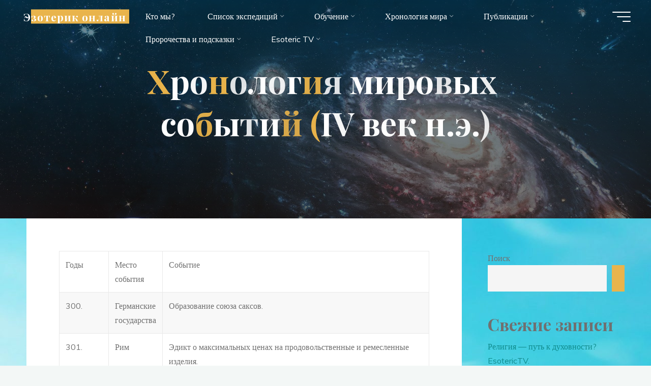

--- FILE ---
content_type: text/html; charset=UTF-8
request_url: https://esoteric-online.com/%D1%85%D1%80%D0%BE%D0%BD%D0%BE%D0%BB%D0%BE%D0%B3%D0%B8%D1%8F-%D0%BC%D0%B8%D1%80%D0%BE%D0%B2%D1%8B%D1%85-%D1%81%D0%BE%D0%B1%D1%8B%D1%82%D0%B8%D0%B9-iv-%D0%B2%D0%B5%D0%BA-%D0%BD-%D1%8D/
body_size: 21073
content:
<!DOCTYPE html>
<html lang="ru-RU">
<head>
<meta name="viewport" content="width=device-width, user-scalable=yes, initial-scale=1.0">
<meta http-equiv="X-UA-Compatible" content="IE=edge" /><meta charset="UTF-8">
<link rel="profile" href="http://gmpg.org/xfn/11">
<title>Хронология мировых событий (IV век н.э.) &#8212; Эзотерик онлайн</title>
<meta name='robots' content='max-image-preview:large' />
<link rel='dns-prefetch' href='//fonts.googleapis.com' />
<link rel="alternate" type="application/rss+xml" title="Эзотерик онлайн &raquo; Лента" href="https://esoteric-online.com/feed/" />
<link rel="alternate" type="application/rss+xml" title="Эзотерик онлайн &raquo; Лента комментариев" href="https://esoteric-online.com/comments/feed/" />
<link rel="alternate" title="oEmbed (JSON)" type="application/json+oembed" href="https://esoteric-online.com/wp-json/oembed/1.0/embed?url=https%3A%2F%2Fesoteric-online.com%2F%25d1%2585%25d1%2580%25d0%25be%25d0%25bd%25d0%25be%25d0%25bb%25d0%25be%25d0%25b3%25d0%25b8%25d1%258f-%25d0%25bc%25d0%25b8%25d1%2580%25d0%25be%25d0%25b2%25d1%258b%25d1%2585-%25d1%2581%25d0%25be%25d0%25b1%25d1%258b%25d1%2582%25d0%25b8%25d0%25b9-iv-%25d0%25b2%25d0%25b5%25d0%25ba-%25d0%25bd-%25d1%258d%2F" />
<link rel="alternate" title="oEmbed (XML)" type="text/xml+oembed" href="https://esoteric-online.com/wp-json/oembed/1.0/embed?url=https%3A%2F%2Fesoteric-online.com%2F%25d1%2585%25d1%2580%25d0%25be%25d0%25bd%25d0%25be%25d0%25bb%25d0%25be%25d0%25b3%25d0%25b8%25d1%258f-%25d0%25bc%25d0%25b8%25d1%2580%25d0%25be%25d0%25b2%25d1%258b%25d1%2585-%25d1%2581%25d0%25be%25d0%25b1%25d1%258b%25d1%2582%25d0%25b8%25d0%25b9-iv-%25d0%25b2%25d0%25b5%25d0%25ba-%25d0%25bd-%25d1%258d%2F&#038;format=xml" />
		<!-- This site uses the Google Analytics by MonsterInsights plugin v8.11.0 - Using Analytics tracking - https://www.monsterinsights.com/ -->
							<script
				src="//www.googletagmanager.com/gtag/js?id=G-CLX2C0EH2X"  data-cfasync="false" data-wpfc-render="false" async></script>
			<script data-cfasync="false" data-wpfc-render="false">
				var mi_version = '8.11.0';
				var mi_track_user = true;
				var mi_no_track_reason = '';
				
								var disableStrs = [
										'ga-disable-G-CLX2C0EH2X',
														];

				/* Function to detect opted out users */
				function __gtagTrackerIsOptedOut() {
					for (var index = 0; index < disableStrs.length; index++) {
						if (document.cookie.indexOf(disableStrs[index] + '=true') > -1) {
							return true;
						}
					}

					return false;
				}

				/* Disable tracking if the opt-out cookie exists. */
				if (__gtagTrackerIsOptedOut()) {
					for (var index = 0; index < disableStrs.length; index++) {
						window[disableStrs[index]] = true;
					}
				}

				/* Opt-out function */
				function __gtagTrackerOptout() {
					for (var index = 0; index < disableStrs.length; index++) {
						document.cookie = disableStrs[index] + '=true; expires=Thu, 31 Dec 2099 23:59:59 UTC; path=/';
						window[disableStrs[index]] = true;
					}
				}

				if ('undefined' === typeof gaOptout) {
					function gaOptout() {
						__gtagTrackerOptout();
					}
				}
								window.dataLayer = window.dataLayer || [];

				window.MonsterInsightsDualTracker = {
					helpers: {},
					trackers: {},
				};
				if (mi_track_user) {
					function __gtagDataLayer() {
						dataLayer.push(arguments);
					}

					function __gtagTracker(type, name, parameters) {
						if (!parameters) {
							parameters = {};
						}

						if (parameters.send_to) {
							__gtagDataLayer.apply(null, arguments);
							return;
						}

						if (type === 'event') {
														parameters.send_to = monsterinsights_frontend.v4_id;
							var hookName = name;
							if (typeof parameters['event_category'] !== 'undefined') {
								hookName = parameters['event_category'] + ':' + name;
							}

							if (typeof MonsterInsightsDualTracker.trackers[hookName] !== 'undefined') {
								MonsterInsightsDualTracker.trackers[hookName](parameters);
							} else {
								__gtagDataLayer('event', name, parameters);
							}
							
													} else {
							__gtagDataLayer.apply(null, arguments);
						}
					}

					__gtagTracker('js', new Date());
					__gtagTracker('set', {
						'developer_id.dZGIzZG': true,
											});
										__gtagTracker('config', 'G-CLX2C0EH2X', {"forceSSL":"true","link_attribution":"true"} );
															window.gtag = __gtagTracker;										(function () {
						/* https://developers.google.com/analytics/devguides/collection/analyticsjs/ */
						/* ga and __gaTracker compatibility shim. */
						var noopfn = function () {
							return null;
						};
						var newtracker = function () {
							return new Tracker();
						};
						var Tracker = function () {
							return null;
						};
						var p = Tracker.prototype;
						p.get = noopfn;
						p.set = noopfn;
						p.send = function () {
							var args = Array.prototype.slice.call(arguments);
							args.unshift('send');
							__gaTracker.apply(null, args);
						};
						var __gaTracker = function () {
							var len = arguments.length;
							if (len === 0) {
								return;
							}
							var f = arguments[len - 1];
							if (typeof f !== 'object' || f === null || typeof f.hitCallback !== 'function') {
								if ('send' === arguments[0]) {
									var hitConverted, hitObject = false, action;
									if ('event' === arguments[1]) {
										if ('undefined' !== typeof arguments[3]) {
											hitObject = {
												'eventAction': arguments[3],
												'eventCategory': arguments[2],
												'eventLabel': arguments[4],
												'value': arguments[5] ? arguments[5] : 1,
											}
										}
									}
									if ('pageview' === arguments[1]) {
										if ('undefined' !== typeof arguments[2]) {
											hitObject = {
												'eventAction': 'page_view',
												'page_path': arguments[2],
											}
										}
									}
									if (typeof arguments[2] === 'object') {
										hitObject = arguments[2];
									}
									if (typeof arguments[5] === 'object') {
										Object.assign(hitObject, arguments[5]);
									}
									if ('undefined' !== typeof arguments[1].hitType) {
										hitObject = arguments[1];
										if ('pageview' === hitObject.hitType) {
											hitObject.eventAction = 'page_view';
										}
									}
									if (hitObject) {
										action = 'timing' === arguments[1].hitType ? 'timing_complete' : hitObject.eventAction;
										hitConverted = mapArgs(hitObject);
										__gtagTracker('event', action, hitConverted);
									}
								}
								return;
							}

							function mapArgs(args) {
								var arg, hit = {};
								var gaMap = {
									'eventCategory': 'event_category',
									'eventAction': 'event_action',
									'eventLabel': 'event_label',
									'eventValue': 'event_value',
									'nonInteraction': 'non_interaction',
									'timingCategory': 'event_category',
									'timingVar': 'name',
									'timingValue': 'value',
									'timingLabel': 'event_label',
									'page': 'page_path',
									'location': 'page_location',
									'title': 'page_title',
								};
								for (arg in args) {
																		if (!(!args.hasOwnProperty(arg) || !gaMap.hasOwnProperty(arg))) {
										hit[gaMap[arg]] = args[arg];
									} else {
										hit[arg] = args[arg];
									}
								}
								return hit;
							}

							try {
								f.hitCallback();
							} catch (ex) {
							}
						};
						__gaTracker.create = newtracker;
						__gaTracker.getByName = newtracker;
						__gaTracker.getAll = function () {
							return [];
						};
						__gaTracker.remove = noopfn;
						__gaTracker.loaded = true;
						window['__gaTracker'] = __gaTracker;
					})();
									} else {
										console.log("");
					(function () {
						function __gtagTracker() {
							return null;
						}

						window['__gtagTracker'] = __gtagTracker;
						window['gtag'] = __gtagTracker;
					})();
									}
			</script>
				<!-- / Google Analytics by MonsterInsights -->
		<style id='wp-img-auto-sizes-contain-inline-css'>
img:is([sizes=auto i],[sizes^="auto," i]){contain-intrinsic-size:3000px 1500px}
/*# sourceURL=wp-img-auto-sizes-contain-inline-css */
</style>
<style id='wp-emoji-styles-inline-css'>

	img.wp-smiley, img.emoji {
		display: inline !important;
		border: none !important;
		box-shadow: none !important;
		height: 1em !important;
		width: 1em !important;
		margin: 0 0.07em !important;
		vertical-align: -0.1em !important;
		background: none !important;
		padding: 0 !important;
	}
/*# sourceURL=wp-emoji-styles-inline-css */
</style>
<style id='wp-block-library-inline-css'>
:root{--wp-block-synced-color:#7a00df;--wp-block-synced-color--rgb:122,0,223;--wp-bound-block-color:var(--wp-block-synced-color);--wp-editor-canvas-background:#ddd;--wp-admin-theme-color:#007cba;--wp-admin-theme-color--rgb:0,124,186;--wp-admin-theme-color-darker-10:#006ba1;--wp-admin-theme-color-darker-10--rgb:0,107,160.5;--wp-admin-theme-color-darker-20:#005a87;--wp-admin-theme-color-darker-20--rgb:0,90,135;--wp-admin-border-width-focus:2px}@media (min-resolution:192dpi){:root{--wp-admin-border-width-focus:1.5px}}.wp-element-button{cursor:pointer}:root .has-very-light-gray-background-color{background-color:#eee}:root .has-very-dark-gray-background-color{background-color:#313131}:root .has-very-light-gray-color{color:#eee}:root .has-very-dark-gray-color{color:#313131}:root .has-vivid-green-cyan-to-vivid-cyan-blue-gradient-background{background:linear-gradient(135deg,#00d084,#0693e3)}:root .has-purple-crush-gradient-background{background:linear-gradient(135deg,#34e2e4,#4721fb 50%,#ab1dfe)}:root .has-hazy-dawn-gradient-background{background:linear-gradient(135deg,#faaca8,#dad0ec)}:root .has-subdued-olive-gradient-background{background:linear-gradient(135deg,#fafae1,#67a671)}:root .has-atomic-cream-gradient-background{background:linear-gradient(135deg,#fdd79a,#004a59)}:root .has-nightshade-gradient-background{background:linear-gradient(135deg,#330968,#31cdcf)}:root .has-midnight-gradient-background{background:linear-gradient(135deg,#020381,#2874fc)}:root{--wp--preset--font-size--normal:16px;--wp--preset--font-size--huge:42px}.has-regular-font-size{font-size:1em}.has-larger-font-size{font-size:2.625em}.has-normal-font-size{font-size:var(--wp--preset--font-size--normal)}.has-huge-font-size{font-size:var(--wp--preset--font-size--huge)}.has-text-align-center{text-align:center}.has-text-align-left{text-align:left}.has-text-align-right{text-align:right}.has-fit-text{white-space:nowrap!important}#end-resizable-editor-section{display:none}.aligncenter{clear:both}.items-justified-left{justify-content:flex-start}.items-justified-center{justify-content:center}.items-justified-right{justify-content:flex-end}.items-justified-space-between{justify-content:space-between}.screen-reader-text{border:0;clip-path:inset(50%);height:1px;margin:-1px;overflow:hidden;padding:0;position:absolute;width:1px;word-wrap:normal!important}.screen-reader-text:focus{background-color:#ddd;clip-path:none;color:#444;display:block;font-size:1em;height:auto;left:5px;line-height:normal;padding:15px 23px 14px;text-decoration:none;top:5px;width:auto;z-index:100000}html :where(.has-border-color){border-style:solid}html :where([style*=border-top-color]){border-top-style:solid}html :where([style*=border-right-color]){border-right-style:solid}html :where([style*=border-bottom-color]){border-bottom-style:solid}html :where([style*=border-left-color]){border-left-style:solid}html :where([style*=border-width]){border-style:solid}html :where([style*=border-top-width]){border-top-style:solid}html :where([style*=border-right-width]){border-right-style:solid}html :where([style*=border-bottom-width]){border-bottom-style:solid}html :where([style*=border-left-width]){border-left-style:solid}html :where(img[class*=wp-image-]){height:auto;max-width:100%}:where(figure){margin:0 0 1em}html :where(.is-position-sticky){--wp-admin--admin-bar--position-offset:var(--wp-admin--admin-bar--height,0px)}@media screen and (max-width:600px){html :where(.is-position-sticky){--wp-admin--admin-bar--position-offset:0px}}

/*# sourceURL=wp-block-library-inline-css */
</style><style id='wp-block-heading-inline-css'>
h1:where(.wp-block-heading).has-background,h2:where(.wp-block-heading).has-background,h3:where(.wp-block-heading).has-background,h4:where(.wp-block-heading).has-background,h5:where(.wp-block-heading).has-background,h6:where(.wp-block-heading).has-background{padding:1.25em 2.375em}h1.has-text-align-left[style*=writing-mode]:where([style*=vertical-lr]),h1.has-text-align-right[style*=writing-mode]:where([style*=vertical-rl]),h2.has-text-align-left[style*=writing-mode]:where([style*=vertical-lr]),h2.has-text-align-right[style*=writing-mode]:where([style*=vertical-rl]),h3.has-text-align-left[style*=writing-mode]:where([style*=vertical-lr]),h3.has-text-align-right[style*=writing-mode]:where([style*=vertical-rl]),h4.has-text-align-left[style*=writing-mode]:where([style*=vertical-lr]),h4.has-text-align-right[style*=writing-mode]:where([style*=vertical-rl]),h5.has-text-align-left[style*=writing-mode]:where([style*=vertical-lr]),h5.has-text-align-right[style*=writing-mode]:where([style*=vertical-rl]),h6.has-text-align-left[style*=writing-mode]:where([style*=vertical-lr]),h6.has-text-align-right[style*=writing-mode]:where([style*=vertical-rl]){rotate:180deg}
/*# sourceURL=https://esoteric-online.com/wp-includes/blocks/heading/style.min.css */
</style>
<style id='wp-block-latest-posts-inline-css'>
.wp-block-latest-posts{box-sizing:border-box}.wp-block-latest-posts.alignleft{margin-right:2em}.wp-block-latest-posts.alignright{margin-left:2em}.wp-block-latest-posts.wp-block-latest-posts__list{list-style:none}.wp-block-latest-posts.wp-block-latest-posts__list li{clear:both;overflow-wrap:break-word}.wp-block-latest-posts.is-grid{display:flex;flex-wrap:wrap}.wp-block-latest-posts.is-grid li{margin:0 1.25em 1.25em 0;width:100%}@media (min-width:600px){.wp-block-latest-posts.columns-2 li{width:calc(50% - .625em)}.wp-block-latest-posts.columns-2 li:nth-child(2n){margin-right:0}.wp-block-latest-posts.columns-3 li{width:calc(33.33333% - .83333em)}.wp-block-latest-posts.columns-3 li:nth-child(3n){margin-right:0}.wp-block-latest-posts.columns-4 li{width:calc(25% - .9375em)}.wp-block-latest-posts.columns-4 li:nth-child(4n){margin-right:0}.wp-block-latest-posts.columns-5 li{width:calc(20% - 1em)}.wp-block-latest-posts.columns-5 li:nth-child(5n){margin-right:0}.wp-block-latest-posts.columns-6 li{width:calc(16.66667% - 1.04167em)}.wp-block-latest-posts.columns-6 li:nth-child(6n){margin-right:0}}:root :where(.wp-block-latest-posts.is-grid){padding:0}:root :where(.wp-block-latest-posts.wp-block-latest-posts__list){padding-left:0}.wp-block-latest-posts__post-author,.wp-block-latest-posts__post-date{display:block;font-size:.8125em}.wp-block-latest-posts__post-excerpt,.wp-block-latest-posts__post-full-content{margin-bottom:1em;margin-top:.5em}.wp-block-latest-posts__featured-image a{display:inline-block}.wp-block-latest-posts__featured-image img{height:auto;max-width:100%;width:auto}.wp-block-latest-posts__featured-image.alignleft{float:left;margin-right:1em}.wp-block-latest-posts__featured-image.alignright{float:right;margin-left:1em}.wp-block-latest-posts__featured-image.aligncenter{margin-bottom:1em;text-align:center}
/*# sourceURL=https://esoteric-online.com/wp-includes/blocks/latest-posts/style.min.css */
</style>
<style id='wp-block-search-inline-css'>
.wp-block-search__button{margin-left:10px;word-break:normal}.wp-block-search__button.has-icon{line-height:0}.wp-block-search__button svg{height:1.25em;min-height:24px;min-width:24px;width:1.25em;fill:currentColor;vertical-align:text-bottom}:where(.wp-block-search__button){border:1px solid #ccc;padding:6px 10px}.wp-block-search__inside-wrapper{display:flex;flex:auto;flex-wrap:nowrap;max-width:100%}.wp-block-search__label{width:100%}.wp-block-search.wp-block-search__button-only .wp-block-search__button{box-sizing:border-box;display:flex;flex-shrink:0;justify-content:center;margin-left:0;max-width:100%}.wp-block-search.wp-block-search__button-only .wp-block-search__inside-wrapper{min-width:0!important;transition-property:width}.wp-block-search.wp-block-search__button-only .wp-block-search__input{flex-basis:100%;transition-duration:.3s}.wp-block-search.wp-block-search__button-only.wp-block-search__searchfield-hidden,.wp-block-search.wp-block-search__button-only.wp-block-search__searchfield-hidden .wp-block-search__inside-wrapper{overflow:hidden}.wp-block-search.wp-block-search__button-only.wp-block-search__searchfield-hidden .wp-block-search__input{border-left-width:0!important;border-right-width:0!important;flex-basis:0;flex-grow:0;margin:0;min-width:0!important;padding-left:0!important;padding-right:0!important;width:0!important}:where(.wp-block-search__input){appearance:none;border:1px solid #949494;flex-grow:1;font-family:inherit;font-size:inherit;font-style:inherit;font-weight:inherit;letter-spacing:inherit;line-height:inherit;margin-left:0;margin-right:0;min-width:3rem;padding:8px;text-decoration:unset!important;text-transform:inherit}:where(.wp-block-search__button-inside .wp-block-search__inside-wrapper){background-color:#fff;border:1px solid #949494;box-sizing:border-box;padding:4px}:where(.wp-block-search__button-inside .wp-block-search__inside-wrapper) .wp-block-search__input{border:none;border-radius:0;padding:0 4px}:where(.wp-block-search__button-inside .wp-block-search__inside-wrapper) .wp-block-search__input:focus{outline:none}:where(.wp-block-search__button-inside .wp-block-search__inside-wrapper) :where(.wp-block-search__button){padding:4px 8px}.wp-block-search.aligncenter .wp-block-search__inside-wrapper{margin:auto}.wp-block[data-align=right] .wp-block-search.wp-block-search__button-only .wp-block-search__inside-wrapper{float:right}
/*# sourceURL=https://esoteric-online.com/wp-includes/blocks/search/style.min.css */
</style>
<style id='wp-block-group-inline-css'>
.wp-block-group{box-sizing:border-box}:where(.wp-block-group.wp-block-group-is-layout-constrained){position:relative}
/*# sourceURL=https://esoteric-online.com/wp-includes/blocks/group/style.min.css */
</style>
<style id='wp-block-table-inline-css'>
.wp-block-table{overflow-x:auto}.wp-block-table table{border-collapse:collapse;width:100%}.wp-block-table thead{border-bottom:3px solid}.wp-block-table tfoot{border-top:3px solid}.wp-block-table td,.wp-block-table th{border:1px solid;padding:.5em}.wp-block-table .has-fixed-layout{table-layout:fixed;width:100%}.wp-block-table .has-fixed-layout td,.wp-block-table .has-fixed-layout th{word-break:break-word}.wp-block-table.aligncenter,.wp-block-table.alignleft,.wp-block-table.alignright{display:table;width:auto}.wp-block-table.aligncenter td,.wp-block-table.aligncenter th,.wp-block-table.alignleft td,.wp-block-table.alignleft th,.wp-block-table.alignright td,.wp-block-table.alignright th{word-break:break-word}.wp-block-table .has-subtle-light-gray-background-color{background-color:#f3f4f5}.wp-block-table .has-subtle-pale-green-background-color{background-color:#e9fbe5}.wp-block-table .has-subtle-pale-blue-background-color{background-color:#e7f5fe}.wp-block-table .has-subtle-pale-pink-background-color{background-color:#fcf0ef}.wp-block-table.is-style-stripes{background-color:initial;border-collapse:inherit;border-spacing:0}.wp-block-table.is-style-stripes tbody tr:nth-child(odd){background-color:#f0f0f0}.wp-block-table.is-style-stripes.has-subtle-light-gray-background-color tbody tr:nth-child(odd){background-color:#f3f4f5}.wp-block-table.is-style-stripes.has-subtle-pale-green-background-color tbody tr:nth-child(odd){background-color:#e9fbe5}.wp-block-table.is-style-stripes.has-subtle-pale-blue-background-color tbody tr:nth-child(odd){background-color:#e7f5fe}.wp-block-table.is-style-stripes.has-subtle-pale-pink-background-color tbody tr:nth-child(odd){background-color:#fcf0ef}.wp-block-table.is-style-stripes td,.wp-block-table.is-style-stripes th{border-color:#0000}.wp-block-table.is-style-stripes{border-bottom:1px solid #f0f0f0}.wp-block-table .has-border-color td,.wp-block-table .has-border-color th,.wp-block-table .has-border-color tr,.wp-block-table .has-border-color>*{border-color:inherit}.wp-block-table table[style*=border-top-color] tr:first-child,.wp-block-table table[style*=border-top-color] tr:first-child td,.wp-block-table table[style*=border-top-color] tr:first-child th,.wp-block-table table[style*=border-top-color]>*,.wp-block-table table[style*=border-top-color]>* td,.wp-block-table table[style*=border-top-color]>* th{border-top-color:inherit}.wp-block-table table[style*=border-top-color] tr:not(:first-child){border-top-color:initial}.wp-block-table table[style*=border-right-color] td:last-child,.wp-block-table table[style*=border-right-color] th,.wp-block-table table[style*=border-right-color] tr,.wp-block-table table[style*=border-right-color]>*{border-right-color:inherit}.wp-block-table table[style*=border-bottom-color] tr:last-child,.wp-block-table table[style*=border-bottom-color] tr:last-child td,.wp-block-table table[style*=border-bottom-color] tr:last-child th,.wp-block-table table[style*=border-bottom-color]>*,.wp-block-table table[style*=border-bottom-color]>* td,.wp-block-table table[style*=border-bottom-color]>* th{border-bottom-color:inherit}.wp-block-table table[style*=border-bottom-color] tr:not(:last-child){border-bottom-color:initial}.wp-block-table table[style*=border-left-color] td:first-child,.wp-block-table table[style*=border-left-color] th,.wp-block-table table[style*=border-left-color] tr,.wp-block-table table[style*=border-left-color]>*{border-left-color:inherit}.wp-block-table table[style*=border-style] td,.wp-block-table table[style*=border-style] th,.wp-block-table table[style*=border-style] tr,.wp-block-table table[style*=border-style]>*{border-style:inherit}.wp-block-table table[style*=border-width] td,.wp-block-table table[style*=border-width] th,.wp-block-table table[style*=border-width] tr,.wp-block-table table[style*=border-width]>*{border-style:inherit;border-width:inherit}
/*# sourceURL=https://esoteric-online.com/wp-includes/blocks/table/style.min.css */
</style>
<style id='global-styles-inline-css'>
:root{--wp--preset--aspect-ratio--square: 1;--wp--preset--aspect-ratio--4-3: 4/3;--wp--preset--aspect-ratio--3-4: 3/4;--wp--preset--aspect-ratio--3-2: 3/2;--wp--preset--aspect-ratio--2-3: 2/3;--wp--preset--aspect-ratio--16-9: 16/9;--wp--preset--aspect-ratio--9-16: 9/16;--wp--preset--color--black: #000000;--wp--preset--color--cyan-bluish-gray: #abb8c3;--wp--preset--color--white: #ffffff;--wp--preset--color--pale-pink: #f78da7;--wp--preset--color--vivid-red: #cf2e2e;--wp--preset--color--luminous-vivid-orange: #ff6900;--wp--preset--color--luminous-vivid-amber: #fcb900;--wp--preset--color--light-green-cyan: #7bdcb5;--wp--preset--color--vivid-green-cyan: #00d084;--wp--preset--color--pale-cyan-blue: #8ed1fc;--wp--preset--color--vivid-cyan-blue: #0693e3;--wp--preset--color--vivid-purple: #9b51e0;--wp--preset--color--accent-1: #E9B44C;--wp--preset--color--accent-2: #0F8B8D;--wp--preset--color--headings: #162521;--wp--preset--color--sitetext: #707070;--wp--preset--color--sitebg: #FFFFFF;--wp--preset--gradient--vivid-cyan-blue-to-vivid-purple: linear-gradient(135deg,rgb(6,147,227) 0%,rgb(155,81,224) 100%);--wp--preset--gradient--light-green-cyan-to-vivid-green-cyan: linear-gradient(135deg,rgb(122,220,180) 0%,rgb(0,208,130) 100%);--wp--preset--gradient--luminous-vivid-amber-to-luminous-vivid-orange: linear-gradient(135deg,rgb(252,185,0) 0%,rgb(255,105,0) 100%);--wp--preset--gradient--luminous-vivid-orange-to-vivid-red: linear-gradient(135deg,rgb(255,105,0) 0%,rgb(207,46,46) 100%);--wp--preset--gradient--very-light-gray-to-cyan-bluish-gray: linear-gradient(135deg,rgb(238,238,238) 0%,rgb(169,184,195) 100%);--wp--preset--gradient--cool-to-warm-spectrum: linear-gradient(135deg,rgb(74,234,220) 0%,rgb(151,120,209) 20%,rgb(207,42,186) 40%,rgb(238,44,130) 60%,rgb(251,105,98) 80%,rgb(254,248,76) 100%);--wp--preset--gradient--blush-light-purple: linear-gradient(135deg,rgb(255,206,236) 0%,rgb(152,150,240) 100%);--wp--preset--gradient--blush-bordeaux: linear-gradient(135deg,rgb(254,205,165) 0%,rgb(254,45,45) 50%,rgb(107,0,62) 100%);--wp--preset--gradient--luminous-dusk: linear-gradient(135deg,rgb(255,203,112) 0%,rgb(199,81,192) 50%,rgb(65,88,208) 100%);--wp--preset--gradient--pale-ocean: linear-gradient(135deg,rgb(255,245,203) 0%,rgb(182,227,212) 50%,rgb(51,167,181) 100%);--wp--preset--gradient--electric-grass: linear-gradient(135deg,rgb(202,248,128) 0%,rgb(113,206,126) 100%);--wp--preset--gradient--midnight: linear-gradient(135deg,rgb(2,3,129) 0%,rgb(40,116,252) 100%);--wp--preset--font-size--small: 10px;--wp--preset--font-size--medium: 20px;--wp--preset--font-size--large: 25px;--wp--preset--font-size--x-large: 42px;--wp--preset--font-size--normal: 16px;--wp--preset--font-size--larger: 40px;--wp--preset--spacing--20: 0.44rem;--wp--preset--spacing--30: 0.67rem;--wp--preset--spacing--40: 1rem;--wp--preset--spacing--50: 1.5rem;--wp--preset--spacing--60: 2.25rem;--wp--preset--spacing--70: 3.38rem;--wp--preset--spacing--80: 5.06rem;--wp--preset--shadow--natural: 6px 6px 9px rgba(0, 0, 0, 0.2);--wp--preset--shadow--deep: 12px 12px 50px rgba(0, 0, 0, 0.4);--wp--preset--shadow--sharp: 6px 6px 0px rgba(0, 0, 0, 0.2);--wp--preset--shadow--outlined: 6px 6px 0px -3px rgb(255, 255, 255), 6px 6px rgb(0, 0, 0);--wp--preset--shadow--crisp: 6px 6px 0px rgb(0, 0, 0);}:where(.is-layout-flex){gap: 0.5em;}:where(.is-layout-grid){gap: 0.5em;}body .is-layout-flex{display: flex;}.is-layout-flex{flex-wrap: wrap;align-items: center;}.is-layout-flex > :is(*, div){margin: 0;}body .is-layout-grid{display: grid;}.is-layout-grid > :is(*, div){margin: 0;}:where(.wp-block-columns.is-layout-flex){gap: 2em;}:where(.wp-block-columns.is-layout-grid){gap: 2em;}:where(.wp-block-post-template.is-layout-flex){gap: 1.25em;}:where(.wp-block-post-template.is-layout-grid){gap: 1.25em;}.has-black-color{color: var(--wp--preset--color--black) !important;}.has-cyan-bluish-gray-color{color: var(--wp--preset--color--cyan-bluish-gray) !important;}.has-white-color{color: var(--wp--preset--color--white) !important;}.has-pale-pink-color{color: var(--wp--preset--color--pale-pink) !important;}.has-vivid-red-color{color: var(--wp--preset--color--vivid-red) !important;}.has-luminous-vivid-orange-color{color: var(--wp--preset--color--luminous-vivid-orange) !important;}.has-luminous-vivid-amber-color{color: var(--wp--preset--color--luminous-vivid-amber) !important;}.has-light-green-cyan-color{color: var(--wp--preset--color--light-green-cyan) !important;}.has-vivid-green-cyan-color{color: var(--wp--preset--color--vivid-green-cyan) !important;}.has-pale-cyan-blue-color{color: var(--wp--preset--color--pale-cyan-blue) !important;}.has-vivid-cyan-blue-color{color: var(--wp--preset--color--vivid-cyan-blue) !important;}.has-vivid-purple-color{color: var(--wp--preset--color--vivid-purple) !important;}.has-black-background-color{background-color: var(--wp--preset--color--black) !important;}.has-cyan-bluish-gray-background-color{background-color: var(--wp--preset--color--cyan-bluish-gray) !important;}.has-white-background-color{background-color: var(--wp--preset--color--white) !important;}.has-pale-pink-background-color{background-color: var(--wp--preset--color--pale-pink) !important;}.has-vivid-red-background-color{background-color: var(--wp--preset--color--vivid-red) !important;}.has-luminous-vivid-orange-background-color{background-color: var(--wp--preset--color--luminous-vivid-orange) !important;}.has-luminous-vivid-amber-background-color{background-color: var(--wp--preset--color--luminous-vivid-amber) !important;}.has-light-green-cyan-background-color{background-color: var(--wp--preset--color--light-green-cyan) !important;}.has-vivid-green-cyan-background-color{background-color: var(--wp--preset--color--vivid-green-cyan) !important;}.has-pale-cyan-blue-background-color{background-color: var(--wp--preset--color--pale-cyan-blue) !important;}.has-vivid-cyan-blue-background-color{background-color: var(--wp--preset--color--vivid-cyan-blue) !important;}.has-vivid-purple-background-color{background-color: var(--wp--preset--color--vivid-purple) !important;}.has-black-border-color{border-color: var(--wp--preset--color--black) !important;}.has-cyan-bluish-gray-border-color{border-color: var(--wp--preset--color--cyan-bluish-gray) !important;}.has-white-border-color{border-color: var(--wp--preset--color--white) !important;}.has-pale-pink-border-color{border-color: var(--wp--preset--color--pale-pink) !important;}.has-vivid-red-border-color{border-color: var(--wp--preset--color--vivid-red) !important;}.has-luminous-vivid-orange-border-color{border-color: var(--wp--preset--color--luminous-vivid-orange) !important;}.has-luminous-vivid-amber-border-color{border-color: var(--wp--preset--color--luminous-vivid-amber) !important;}.has-light-green-cyan-border-color{border-color: var(--wp--preset--color--light-green-cyan) !important;}.has-vivid-green-cyan-border-color{border-color: var(--wp--preset--color--vivid-green-cyan) !important;}.has-pale-cyan-blue-border-color{border-color: var(--wp--preset--color--pale-cyan-blue) !important;}.has-vivid-cyan-blue-border-color{border-color: var(--wp--preset--color--vivid-cyan-blue) !important;}.has-vivid-purple-border-color{border-color: var(--wp--preset--color--vivid-purple) !important;}.has-vivid-cyan-blue-to-vivid-purple-gradient-background{background: var(--wp--preset--gradient--vivid-cyan-blue-to-vivid-purple) !important;}.has-light-green-cyan-to-vivid-green-cyan-gradient-background{background: var(--wp--preset--gradient--light-green-cyan-to-vivid-green-cyan) !important;}.has-luminous-vivid-amber-to-luminous-vivid-orange-gradient-background{background: var(--wp--preset--gradient--luminous-vivid-amber-to-luminous-vivid-orange) !important;}.has-luminous-vivid-orange-to-vivid-red-gradient-background{background: var(--wp--preset--gradient--luminous-vivid-orange-to-vivid-red) !important;}.has-very-light-gray-to-cyan-bluish-gray-gradient-background{background: var(--wp--preset--gradient--very-light-gray-to-cyan-bluish-gray) !important;}.has-cool-to-warm-spectrum-gradient-background{background: var(--wp--preset--gradient--cool-to-warm-spectrum) !important;}.has-blush-light-purple-gradient-background{background: var(--wp--preset--gradient--blush-light-purple) !important;}.has-blush-bordeaux-gradient-background{background: var(--wp--preset--gradient--blush-bordeaux) !important;}.has-luminous-dusk-gradient-background{background: var(--wp--preset--gradient--luminous-dusk) !important;}.has-pale-ocean-gradient-background{background: var(--wp--preset--gradient--pale-ocean) !important;}.has-electric-grass-gradient-background{background: var(--wp--preset--gradient--electric-grass) !important;}.has-midnight-gradient-background{background: var(--wp--preset--gradient--midnight) !important;}.has-small-font-size{font-size: var(--wp--preset--font-size--small) !important;}.has-medium-font-size{font-size: var(--wp--preset--font-size--medium) !important;}.has-large-font-size{font-size: var(--wp--preset--font-size--large) !important;}.has-x-large-font-size{font-size: var(--wp--preset--font-size--x-large) !important;}
/*# sourceURL=global-styles-inline-css */
</style>
<style id='core-block-supports-inline-css'>
.wp-elements-261d3f37fc94a5cb9ad4eb00fbecbc0d a:where(:not(.wp-element-button)){color:var(--wp--preset--color--headings);}
/*# sourceURL=core-block-supports-inline-css */
</style>

<style id='classic-theme-styles-inline-css'>
/*! This file is auto-generated */
.wp-block-button__link{color:#fff;background-color:#32373c;border-radius:9999px;box-shadow:none;text-decoration:none;padding:calc(.667em + 2px) calc(1.333em + 2px);font-size:1.125em}.wp-block-file__button{background:#32373c;color:#fff;text-decoration:none}
/*# sourceURL=/wp-includes/css/classic-themes.min.css */
</style>
<link rel='stylesheet' id='bravada-themefonts-css' href='https://esoteric-online.com/wp-content/themes/bravada/resources/fonts/fontfaces.css?ver=1.0.6.1' media='all' />
<link rel='stylesheet' id='bravada-googlefonts-css' href='//fonts.googleapis.com/css?family=Muli%3A%7CPlayfair+Display%3A%7CMuli%3A100%2C200%2C300%2C400%2C500%2C600%2C700%2C800%2C900%7CPlayfair+Display%3A700&#038;ver=1.0.6.1' media='all' />
<link rel='stylesheet' id='bravada-main-css' href='https://esoteric-online.com/wp-content/themes/bravada/style.css?ver=1.0.6.1' media='all' />
<style id='bravada-main-inline-css'>
 body:not(.bravada-landing-page) #container, #colophon-inside, .footer-inside, #breadcrumbs-container-inside { margin: 0 auto; max-width: 1240px; } body:not(.bravada-landing-page) #container { max-width: calc( 1240px - 4em ); } #primary { width: 320px; } #secondary { width: 320px; } #container.one-column .main { width: 100%; } #container.two-columns-right #secondary { float: right; } #container.two-columns-right .main, .two-columns-right #breadcrumbs { width: calc( 100% - 320px ); float: left; } #container.two-columns-left #primary { float: left; } #container.two-columns-left .main, .two-columns-left #breadcrumbs { width: calc( 100% - 320px ); float: right; } #container.three-columns-right #primary, #container.three-columns-left #primary, #container.three-columns-sided #primary { float: left; } #container.three-columns-right #secondary, #container.three-columns-left #secondary, #container.three-columns-sided #secondary { float: left; } #container.three-columns-right #primary, #container.three-columns-left #secondary { margin-left: 0%; margin-right: 0%; } #container.three-columns-right .main, .three-columns-right #breadcrumbs { width: calc( 100% - 640px ); float: left; } #container.three-columns-left .main, .three-columns-left #breadcrumbs { width: calc( 100% - 640px ); float: right; } #container.three-columns-sided #secondary { float: right; } #container.three-columns-sided .main, .three-columns-sided #breadcrumbs { width: calc( 100% - 640px ); float: right; } .three-columns-sided #breadcrumbs { margin: 0 calc( 0% + 320px ) 0 -1920px; } html { font-family: Muli; font-size: 16px; font-weight: 400; line-height: 1.8; ; } #site-title { font-family: Playfair Display; font-size: 1.3em; font-weight: 700; } #site-text { ; } nav#mobile-menu #mobile-nav a { font-family: Playfair Display; font-size: 2.5em; font-weight: 700; font-size: clamp(1.3rem, 5vw, 2.5em); ; } nav#mobile-menu #mobile-nav ul.sub-menu a { font-size: clamp(1.1rem, 4vw, 2em); } nav#mobile-menu input[type=search] { font-family: Playfair Display; } .widget-title, #comments-title, #reply-title, .related-posts .related-main-title, .main .author-info .page-title { font-family: Playfair Display; font-size: 1.2em; font-weight: 700; line-height: 2; margin-bottom: 0.5em; ; } .widget-title::after, #comments-title::after, #reply-title::after, .related-posts .related-main-title::after { margin-bottom: 0.5em; } .widget-container { font-family: Muli; font-size: 1em; font-weight: 400; } .widget-container ul li { line-height: 1.8; ; } .entry-title, .main .page-title { font-family: Playfair Display; font-size: 1.7em; font-weight: 700; ; } body:not(.single) .entry-meta > span { font-family: Muli; font-size: 1em; font-weight: 300; ; } /* single post titles/metas */ #header-page-title .entry-title, .singular-title, .lp-staticslider .staticslider-caption-title, .seriousslider-theme .seriousslider-caption-title { font-family: Playfair Display; font-size: 5em; font-weight: 700; font-size: clamp(2.5em, 5vw, 5em ); line-height: 1.3; ; } .single .entry-meta > span { font-family: Muli; font-size: 1.1em; font-weight: 300; ; } h1 { font-size: 2.33em; } h2 { font-size: 2.06em; } h3 { font-size: 1.79em; } h4 { font-size: 1.52em; } h5 { font-size: 1.25em; } h6 { font-size: 0.98em; } h1, h2, h3, h4 { font-family: Playfair Display; font-weight: 700; ; } .entry-content h1, .entry-summary h1, .entry-content h2, .entry-summary h2, .entry-content h3, .entry-summary h3, .entry-content h4, .entry-summary h4, .entry-content h5, .entry-summary h5, .entry-content h6, .entry-summary h6 { line-height: 1.2; margin-bottom: 0.5em; } .lp-section-header .lp-section-desc, .lp-box-title, .lp-tt-title, #nav-fixed a + a, #nav-below span, .lp-blocks.lp-blocks1 .lp-block .lp-block-readmore { font-family: Playfair Display; } .lp-section-header .lp-section-title { font-family: Muli; } blockquote cite { font-family: Muli; } body { color: #707070; background-color: #F3F7F6; } .lp-staticslider .staticslider-caption-text a { color: #FFFFFF; } #site-header-main, .menu-search-animated .searchform input[type="search"], #access .menu-search-animated .searchform, .site-header-bottom-fixed, .bravada-over-menu .site-header-bottom.header-fixed .site-header-bottom-fixed { background-color: #FFFFFF; } .bravada-over-menu .site-header-bottom-fixed { background: transparent; } .bravada-over-menu .header-fixed.site-header-bottom #site-title a, .bravada-over-menu .header-fixed.site-header-bottom #site-description { color: #E9B44C; } .bravada-over-menu #site-title a, .bravada-over-menu #site-description, .bravada-over-menu #access > div > ul > li, .bravada-over-menu #access > div > ul > li > a, .bravada-over-menu .site-header-bottom:not(.header-fixed) #nav-toggle, #breadcrumbs-container span, #breadcrumbs-container a, #breadcrumbs-container i { color: #FFFFFF; } #bmobile #site-title a { color: #E9B44C; } #site-title a::before { background: #E9B44C; } body:not(.bravada-over-menu) .site-header-bottom #site-title a::before, .bravada-over-menu .header-fixed.site-header-bottom #site-title a::before { background: #0F8B8D; } body:not(.bravada-over-menu) .site-header-bottom #site-title a:hover { background: #E9B44C; } #site-title a:hover::before { background: #0F8B8D; } #access > div > ul > li, #access > div > ul > li > a, .bravada-over-menu .header-fixed.site-header-bottom #access > div > ul > li:not([class*='current']), .bravada-over-menu .header-fixed.site-header-bottom #access > div > ul > li:not([class*='current']) > a { color: #444444; } .hamburger span { background-color: #444444; } #mobile-menu, nav#mobile-menu #mobile-nav a { color: #FFFFFF; } nav#mobile-menu #mobile-nav > li.current_page_item > a, nav#mobile-menu #mobile-nav > li.current-menu-item > a, nav#mobile-menu #mobile-nav > li.current_page_ancestor > a, nav#mobile-menu #mobile-nav > li.current-menu-ancestor > a, nav#mobile-menu #mobile-nav a:hover { color: #E9B44C; } nav#mobile-menu { color: #FFFFFF; background-color: #65bf98; } #mobile-nav .searchform input[type="search"] { border-color: #FFFFFF; } .burgermenu-active.bravada-over-menu .site-header-bottom.header-fixed .site-header-bottom-fixed { background-color: transparent; } .burgermenu-active.bravada-over-menu .site-header-bottom .hamburger span { background-color: #FFFFFF; } .bravada-over-menu:not(.burgermenu-active) .site-header-bottom:not(.header-fixed) .hamburger span { background-color: #FFFFFF; } .bravada-over-menu .header-fixed.site-header-bottom .side-section-element.widget_cryout_socials a:hover::before, .side-section-element.widget_cryout_socials a:hover::before { color: #FFFFFF; } #access ul.sub-menu li a, #access ul.children li a, .topmenu ul li a { color: #FFFFFF; } #access ul.sub-menu li a, #access ul.children li a { background-color: #65bf98; } #access ul.sub-menu li a:hover, #access ul.children li a:hover { color: #E9B44C; } #access > div > ul > li.current_page_item > a, #access > div > ul > li.current-menu-item > a, #access > div > ul > li.current_page_ancestor > a, #access > div > ul > li.current-menu-ancestor > a, .bravada-over-menu .header-fixed.site-header-bottom #access > div > ul > li > a { color: #e9b44c; } #access ul.children > li.current_page_item > a, #access ul.sub-menu > li.current-menu-item > a, #access ul.children > li.current_page_ancestor > a, #access ul.sub-menu > li.current-menu-ancestor > a { opacity: 0.95; } #access > div > ul ul > li a:not(:only-child)::after { border-left-color: #65bf98; } #access > div > ul > li > ul::before { border-bottom-color: #65bf98; } #access ul li.special1 > a { background-color: #f0f0f0; } #access ul li.special2 > a { background-color: #444444; color: #FFFFFF; } #access ul li.accent1 > a { background-color: #E9B44C; color: #FFFFFF; } #access ul li.accent2 > a { background-color: #0F8B8D; color: #FFFFFF; } #access ul li.accent1 > a:hover, #access ul li.accent2 > a:hover { color: #FFFFFF; } #access > div > ul > li.accent1 > a > span::before, #access > div > ul > li.accent2 > a > span::before { background-color: #FFFFFF; } article.hentry, body:not(.blog):not(.page-template-template-blog):not(.archive):not(.search) #container:not(.bravada-landing-page) .main, body.bravada-boxed-layout:not(.bravada-landing-page) #container { background-color: #FFFFFF; } .pagination span { color: #0F8B8D; } .pagination a:hover { background-color: #E9B44C; color: #FFFFFF; } #header-overlay, .lp-staticslider::after, .seriousslider-theme::after { background-color: #08415c; background: -webkit-linear-gradient( 90deg, #08415c 0%, #1c110a 100%); background: linear-gradient( 180deg, #08415c 0%, #1c110a 100%); opacity: 0.6; } #header-page-title #header-page-title-inside, #header-page-title .entry-title, #header-page-title .entry-meta span, #header-page-title .entry-meta a, #header-page-title .entry-meta time, #header-page-title .entry-meta .icon-metas::before, #header-page-title .byline, #header-page-title #breadcrumbs-nav, .lp-staticslider .staticslider-caption-inside, .seriousslider-theme .seriousslider-caption-inside { color: #FFFFFF; } #colophon, #footer { background-color: #1e3231; color: #DBDBDB; } .post-thumbnail-container .featured-image-overlay::before { background-color: #E9B44C; background: -webkit-gradient(linear, left top, left bottom, from(#E9B44C), to(#0F8B8D)); background: linear-gradient(to bottom, #E9B44C, #0F8B8D); } .post-thumbnail-container .featured-image-overlay::after { background-color: #E9B44C; background: -webkit-gradient(linear, left top, left bottom, from(#E9B44C), to(#0F8B8D)); background: linear-gradient(to bottom, #0F8B8D, #E9B44C); } .main #content-masonry .post-thumbnail-container:hover + .entry-after-image .entry-title a { color: #E9B44C; } @media (max-width: 720px) { .bravada-magazine-one .main #content-masonry .post-thumbnail-container + .entry-after-image { background-color: #FFFFFF; } } .entry-title a:active, .entry-title a:hover { color: #E9B44C; } span.entry-format { color: #E9B44C; } .main #content-masonry .format-link .entry-content a { background-color: #E9B44C; color: #FFFFFF; } .main #content-masonry .format-link::after { color: #FFFFFF; } .cryout article.hentry.format-image, .cryout article.hentry.format-audio, .cryout article.hentry.format-video { background-color: #ffffff; } .format-aside, .format-quote { border-color: #eeeeee; } .single .author-info { border-color: #eeeeee; } .entry-content h5, .entry-content h6, .lp-text-content h5, .lp-text-content h6 { color: #0F8B8D; } .entry-content blockquote::before, .entry-content blockquote::after { color: rgba(112,112,112,0.2); } .entry-content h1, .entry-content h2, .entry-content h3, .entry-content h4, .lp-text-content h1, .lp-text-content h2, .lp-text-content h3, .lp-text-content h4 { color: #162521; } .entry-title, .page-title { color: #162521; } a { color: #E9B44C; } a:hover, .widget-area a, .entry-meta span a:hover, .comments-link a { color: #0F8B8D; } .comments-link a:hover, .widget-area a:hover { color: #E9B44C; } .socials a::before, .socials a:hover::before { color: #E9B44C; } .socials a::after, .socials a:hover::after { color: #0F8B8D; } .bravada-normalizedtags #content .tagcloud a { color: #FFFFFF; background-color: #E9B44C; } .bravada-normalizedtags #content .tagcloud a:hover { background-color: #0F8B8D; } #nav-fixed i { background-color: #dbdbdb; } #nav-fixed .nav-next:hover i, #nav-fixed .nav-previous:hover i { background-color: #0F8B8D; } #nav-fixed a:hover + a, #nav-fixed a + a:hover { background-color: rgba(15,139,141,1); } #nav-fixed i, #nav-fixed span { color: #FFFFFF; } a#toTop::before { color: #E9B44C; } a#toTop::after { color: #0F8B8D; } @media (max-width: 800px) { .cryout #footer-bottom .footer-inside { padding-top: 2.5em; } .cryout .footer-inside a#toTop { background-color: #E9B44C; color: #F3F7F6; } .cryout .footer-inside a#toTop:hover { opacity: 0.8;} } .entry-meta .icon-metas:before { color: #b5b5b5; } #site-title span a::before { width: calc(100% - 1em); } .bravada-caption-one .main .wp-caption .wp-caption-text { border-bottom-color: #eeeeee; } .bravada-caption-two .main .wp-caption .wp-caption-text { background-color: #f5f5f5; } .bravada-image-one .entry-content img[class*="align"], .bravada-image-one .entry-summary img[class*="align"], .bravada-image-two .entry-content img[class*='align'], .bravada-image-two .entry-summary img[class*='align'] { border-color: #eeeeee; } .bravada-image-five .entry-content img[class*='align'], .bravada-image-five .entry-summary img[class*='align'] { border-color: #E9B44C; } .entry-summary .excerpt-fade { background-image: linear-gradient(to left, #FFFFFF, transparent); } /* diffs */ span.edit-link a.post-edit-link, span.edit-link a.post-edit-link:hover, span.edit-link .icon-edit:before { color: #707070; } .searchform { border-color: #ebebeb; } .entry-meta span, .entry-meta a, .entry-utility span, .entry-utility a, .entry-meta time, #breadcrumbs-nav { color: #a7a7a7; } .main #content-masonry .post-thumbnail-container span.bl_categ, .main #content-masonry .post-thumbnail-container .comments-link { background-color: #FFFFFF; } .footermenu ul li span.sep { color: #E9B44C; } .entry-meta a::after, .entry-utility a::after { background: #0F8B8D; } #header-page-title .category-metas a { color: #E9B44C; } .entry-meta .author:hover .avatar { border-color: #E9B44C; } .animated-title span.cry-single.animated-letter, .animated-title span.cry-double.animated-letter { color: #E9B44C; } span.entry-sticky { color: #0F8B8D; } #commentform { } code, #nav-below .nav-previous a::before, #nav-below .nav-next a::before { background-color: #eeeeee; } #nav-below .nav-previous::after, #nav-below .nav-next::after { background-color: #E9B44C; } pre, .comment-author { border-color: #eeeeee; } .commentlist .comment-area, .commentlist .pingback { border-color: #f3f3f3; } .commentlist img.avatar { background-color: #FFFFFF; } .comment-meta a { color: #bfbfbf; } .commentlist .reply a, .commentlist .author-name, .commentlist .author-name a { background-color: #E9B44C; color: #FFFFFF; } .commentlist .reply a:hover { background-color: #0F8B8D; } select, input[type], textarea { color: #707070; background-color: #f5f5f5; } .sidey select { background-color: #FFFFFF; } .searchform .searchsubmit { background: #E9B44C; } .searchform:hover .searchsubmit { background: #0F8B8D; } .searchform input[type="search"], .searchform input[type="search"]:hover, .searchform input[type="search"]:focus { background-color: #FFFFFF; } input[type]:hover, textarea:hover, select:hover, input[type]:focus, textarea:focus, select:focus { border-color: #dcdcdc; } button, input[type="button"], input[type="submit"], input[type="reset"] { background-color: #E9B44C; color: #FFFFFF; } button:hover, input[type="button"]:hover, input[type="submit"]:hover, input[type="reset"]:hover { background-color: #0F8B8D; } .comment-form-author input, .comment-form-email input, .comment-form-url input, .comment-form-comment textarea { background-color: #f0f0f0; } .comment-form-author input:hover, .comment-form-email input:hover, .comment-form-url input:hover, .comment-form-comment textarea:hover, .comment-form-author input:focus, .comment-form-email input:focus, .comment-form-url input:focus, .comment-form-comment textarea:focus { background-color: #E9B44C; color: #FFFFFF; } .comment-form-author, .comment-form-email { border-color: #FFFFFF; } hr { background-color: #f0f0f0; } .cryout-preloader-inside .bounce1 { background-color: #E9B44C; } .cryout-preloader-inside .bounce2 { background-color: #0F8B8D; } .page-header.pad-container { background-color: #FFFFFF; } /* gutenberg */ .wp-block-image.alignwide { margin-left: calc( ( 0% + 4em ) * -1 ); margin-right: calc( ( 0% + 4em ) * -1 ); } .wp-block-image.alignwide img { width: calc( 100% + 8em ); max-width: calc( 100% + 8em ); } .has-accent-1-color, .has-accent-1-color:hover { color: #E9B44C; } .has-accent-2-color, .has-accent-2-color:hover { color: #0F8B8D; } .has-headings-color, .has-headings-color:hover { color: #162521; } .has-sitetext-color, .has-sitetext-color:hover { color: #707070; } .has-sitebg-color, .has-sitebg-color:hover { color: #FFFFFF; } .has-accent-1-background-color { background-color: #E9B44C; } .has-accent-2-background-color { background-color: #0F8B8D; } .has-headings-background-color { background-color: #162521; } .has-sitetext-background-color { background-color: #707070; } .has-sitebg-background-color { background-color: #FFFFFF; } .has-small-font-size { font-size: 13px; } .has-regular-font-size { font-size: 16px; } .has-large-font-size { font-size: 19px; } .has-larger-font-size { font-size: 23px; } .has-huge-font-size { font-size: 23px; } /* woocommerce */ .woocommerce-thumbnail-container .woocommerce-buttons-container a, .woocommerce-page #respond input#submit.alt, .woocommerce a.button.alt, .woocommerce-page button.button.alt, .woocommerce input.button.alt, .woocommerce #respond input#submit, .woocommerce a.button, .woocommerce button.button, .woocommerce input.button { } .woocommerce ul.products li.product .woocommerce-loop-category__title, .woocommerce ul.products li.product .woocommerce-loop-product__title, .woocommerce ul.products li.product h3, .woocommerce div.product .product_title, .woocommerce .woocommerce-tabs h2 { font-family: Muli; } .woocommerce ul.products li.product .woocommerce-loop-category__title, .woocommerce ul.products li.product .woocommerce-loop-product__title, .woocommerce ul.products li.product h3, .woocommerce .star-rating { color: #0F8B8D; } .woocommerce #respond input#submit, .woocommerce a.button, .woocommerce button.button, .woocommerce input.button { background-color: #E9B44C; color: #FFFFFF; line-height: 1.8; } .woocommerce #respond input#submit:hover, .woocommerce a.button:hover, .woocommerce button.button:hover, .woocommerce input.button:hover { background-color: #0f8b8d; color: #FFFFFF; } .woocommerce-page #respond input#submit.alt, .woocommerce a.button.alt, .woocommerce-page button.button.alt, .woocommerce input.button.alt { color: #E9B44C; line-height: 1.8; } .woocommerce-page #respond input#submit.alt::after, .woocommerce a.button.alt::after, .woocommerce-page button.button.alt::after, .woocommerce input.button.alt::after { content: ""; position: absolute; left: 0; top: 0; width: 100%; height: 100%; outline: 2px solid; -webkit-transition: .3s ease all; transition: .3s ease all; } .woocommerce-page #respond input#submit.alt:hover::after, .woocommerce a.button.alt:hover::after, .woocommerce-page button.button.alt:hover::after, .woocommerce input.button.alt:hover::after { opacity: 0; -webkit-transform: scale(1.2, 1.4); transform: scale(1.2, 1.4); } .woocommerce-page #respond input#submit.alt:hover, .woocommerce a.button.alt:hover, .woocommerce-page button.button.alt:hover, .woocommerce input.button.alt:hover { color: #0F8B8D; } .woocommerce div.product .woocommerce-tabs ul.tabs li.active { border-bottom-color: #FFFFFF; } .woocommerce #respond input#submit.alt.disabled, .woocommerce #respond input#submit.alt.disabled:hover, .woocommerce #respond input#submit.alt:disabled, .woocommerce #respond input#submit.alt:disabled:hover, .woocommerce #respond input#submit.alt[disabled]:disabled, .woocommerce #respond input#submit.alt[disabled]:disabled:hover, .woocommerce a.button.alt.disabled, .woocommerce a.button.alt.disabled:hover, .woocommerce a.button.alt:disabled, .woocommerce a.button.alt:disabled:hover, .woocommerce a.button.alt[disabled]:disabled, .woocommerce a.button.alt[disabled]:disabled:hover, .woocommerce button.button.alt.disabled, .woocommerce button.button.alt.disabled:hover, .woocommerce button.button.alt:disabled, .woocommerce button.button.alt:disabled:hover, .woocommerce button.button.alt[disabled]:disabled, .woocommerce button.button.alt[disabled]:disabled:hover, .woocommerce input.button.alt.disabled, .woocommerce input.button.alt.disabled:hover, .woocommerce input.button.alt:disabled, .woocommerce input.button.alt:disabled:hover, .woocommerce input.button.alt[disabled]:disabled, .woocommerce input.button.alt[disabled]:disabled:hover { background-color: #0F8B8D; color: #fff; } .woocommerce div.product .product_title, .woocommerce ul.products li.product .price, .woocommerce div.product p.price, .woocommerce div.product span.price { color: #0f8b8d} .woocommerce .quantity .qty { background-color: #eeeeee; } .woocommerce-checkout #payment { background: #f5f5f5; } .woocommerce .widget_price_filter .ui-slider .ui-slider-handle { background: #0f8b8d; } .woocommerce div.product .products > h2, .woocommerce .cart-collaterals h2 { font-family: Playfair Display; font-size: 1.2em; font-weight: 700; line-height: 2; ; } .woocommerce div.product .products > h2::after, .woocommerce .cart-collaterals h2::after { background-color: #E9B44C ; } .main .entry-content, .main .entry-summary { text-align: inherit; } .main p, .main ul, .main ol, .main dd, .main pre, .main hr { margin-bottom: 0.8em; } .main .entry-content p { text-indent: 0em; } .main a.post-featured-image { background-position: center center; } #header-widget-area { width: 33%; left: calc(50% - 33% / 2); } .bravada-stripped-table .main thead th, .bravada-bordered-table .main thead th, .bravada-stripped-table .main td, .bravada-stripped-table .main th, .bravada-bordered-table .main th, .bravada-bordered-table .main td { border-color: #e9e9e9; } .bravada-clean-table .main th, .bravada-stripped-table .main tr:nth-child(even) td, .bravada-stripped-table .main tr:nth-child(even) th { background-color: #f8f8f8; } .bravada-cropped-featured .main .post-thumbnail-container { height: 300px; } .bravada-responsive-featured .main .post-thumbnail-container { max-height: 300px; height: auto; } article.hentry .article-inner, #content-masonry article.hentry .article-inner { padding: 0%; } .site-header-bottom { height:45px; } .site-header-bottom .site-header-inside { height:45px; } .menu-search-animated, .menu-burger, #sheader-container, .identity, #nav-toggle { height: 45px; line-height: 45px; } #access div > ul > li > a, #access ul li[class*="icon"]::before { line-height:45px; } nav#mobile-menu { padding-top: 55px; } body.admin-bar nav#mobile-menu { padding-top: 87px; } #branding { height: 45px; } .bravada-responsive-headerimage #masthead #header-image-main-inside { max-height: 430px; } .bravada-cropped-headerimage #masthead #header-image-main-inside { height: 430px; } #header-widget-area { top: 55px; } .bravada-landing-page .lp-blocks-inside, .bravada-landing-page .lp-boxes-inside, .bravada-landing-page .lp-text-inside, .bravada-landing-page .lp-posts-inside, .bravada-landing-page .lp-page-inside, .bravada-landing-page .lp-section-header, .bravada-landing-page .content-widget { max-width: 1240px; } @media (min-width: 960px) { .bravada-landing-page .lp-blocks.lp-blocks1 .lp-blocks-inside { max-width: calc(1240px - 5em); background-color: #FFFFFF; } } #header-page-title #header-page-title-inside, .lp-staticslider .staticslider-caption, .seriousslider.seriousslider-theme .seriousslider-caption { max-width: 1240px; max-width: 85%; padding-top: 55px; } @media (max-width: 1024px) { #header-page-title #header-page-title-inside, .lp-staticslider .staticslider-caption, .seriousslider.seriousslider-theme .seriousslider-caption { max-width: 100%; } } .bravada-landing-page .content-widget { margin: 0 auto; } a.staticslider-button, .seriousslider-theme .seriousslider-caption-buttons a { background-color: #E9B44C; } a.staticslider-button:hover, .seriousslider-theme .seriousslider-caption-buttons a:hover { background-color: #0F8B8D; } .widget-title, #comments-title, #reply-title, .related-posts .related-main-title, .main .page-title, #nav-below em, .lp-text .lp-text-title, .lp-boxes-animated .lp-box-title { background-image: linear-gradient(to bottom, rgba(233,180,76,0.4) 0%, rgba(233,180,76,0.4) 100%); } .lp-blocks { background-color: #F9F7F5; } .lp-boxes { background-color: #F8F8F8; } .lp-boxes .lp-boxes-inside::before { background-color: #E9B44C ; } .lp-boxes ~ .lp-boxes .lp-boxes-inside::before { background-color: #0F8B8D ; } .lp-boxes ~ .lp-boxes ~ .lp-boxes .lp-boxes-inside::before { background-color: #E9B44C ; } .lp-text { background-color: #EEEBE9; } #lp-posts, #lp-page { background-color: #F3F7F6; } .lp-block { background-color: #FFFFFF; } .lp-block i[class^="blicon"]::before { color: #0F8B8D; } .lp-block .lp-block-title, .lp-text .lp-text-title { color: #162521; } .lp-block .lp-block-title::after { background-color: #E9B44C; } .lp-blocks1 .lp-block i[class^="blicon"] +i[class^="blicon"]::before { color: #0F8B8D; } .lp-block-readmore { color: #c0c0c0; } .lp-block-readmore:hover { color: #E9B44C; } .lp-text-title { color: #0F8B8D; } .lp-text-inside .lp-text-background { background-color: #FFFFFF; } .lp-boxes .lp-box { background-color: #FFFFFF; } .lp-boxes-animated .box-overlay { background-color: #0F8B8D; } .lp-boxes-animated .lp-box-readmore { color: #E9B44C; } .lp-boxes-static .box-overlay { background-color: #E9B44C; } .lp-box-title { color: #162521; } .lp-box-title:hover { color: #E9B44C; } .lp-boxes-1 .lp-box .lp-box-image { height: 250px; } #cryout_ajax_more_trigger, .lp-port-readmore { color: #0F8B8D; } .lpbox-rnd1 { background-color: #c1c1c1; } .lpbox-rnd2 { background-color: #bcbcbc; } .lpbox-rnd3 { background-color: #b7b7b7; } .lpbox-rnd4 { background-color: #b2b2b2; } .lpbox-rnd5 { background-color: #adadad; } .lpbox-rnd6 { background-color: #a8a8a8; } .lpbox-rnd7 { background-color: #a3a3a3; } .lpbox-rnd8 { background-color: #9e9e9e; } 
/*# sourceURL=bravada-main-inline-css */
</style>
<script src="https://esoteric-online.com/wp-content/plugins/google-analytics-for-wordpress/assets/js/frontend-gtag.min.js?ver=8.11.0" id="monsterinsights-frontend-script-js"></script>
<script data-cfasync="false" data-wpfc-render="false" id='monsterinsights-frontend-script-js-extra'>var monsterinsights_frontend = {"js_events_tracking":"true","download_extensions":"doc,pdf,ppt,zip,xls,docx,pptx,xlsx","inbound_paths":"[{\"path\":\"\\\/go\\\/\",\"label\":\"affiliate\"},{\"path\":\"\\\/recommend\\\/\",\"label\":\"affiliate\"}]","home_url":"https:\/\/esoteric-online.com","hash_tracking":"false","ua":"","v4_id":"G-CLX2C0EH2X"};</script>
<link rel="https://api.w.org/" href="https://esoteric-online.com/wp-json/" /><link rel="alternate" title="JSON" type="application/json" href="https://esoteric-online.com/wp-json/wp/v2/pages/141" /><link rel="EditURI" type="application/rsd+xml" title="RSD" href="https://esoteric-online.com/xmlrpc.php?rsd" />
<meta name="generator" content="WordPress 6.9" />
<link rel="canonical" href="https://esoteric-online.com/%d1%85%d1%80%d0%be%d0%bd%d0%be%d0%bb%d0%be%d0%b3%d0%b8%d1%8f-%d0%bc%d0%b8%d1%80%d0%be%d0%b2%d1%8b%d1%85-%d1%81%d0%be%d0%b1%d1%8b%d1%82%d0%b8%d0%b9-iv-%d0%b2%d0%b5%d0%ba-%d0%bd-%d1%8d/" />
<link rel='shortlink' href='https://esoteric-online.com/?p=141' />
<style id="custom-background-css">
body.custom-background { background-image: url("https://esoteric-online.com/wp-content/uploads/2023/04/1613688340_21-p-fon-dlya-prezentatsii-nebo-s-oblakami-24-scaled.jpg"); background-position: right center; background-size: auto; background-repeat: repeat; background-attachment: fixed; }
</style>
	<noscript><style>.cryout .cryout-preloader {display: none;}.cryout img[loading="lazy"] {opacity: 1;}</style></noscript>
</head>

<body class="wp-singular page-template-default page page-id-141 custom-background wp-embed-responsive wp-theme-bravada bravada-image-none bravada-caption-one bravada-totop-normal bravada-stripped-table bravada-over-menu bravada-menu-center bravada-topsection-normal bravada-cropped-headerimage bravada-responsive-featured bravada-magazine-two bravada-magazine-layout bravada-comment-placeholder bravada-comment-icons bravada-normalizedtags bravada-animated-title bravada-lazy-noanimation bravada-article-animation-fade" itemscope itemtype="http://schema.org/WebPage">
			<a class="skip-link screen-reader-text" href="#main" title="Перейти к содержимому"> Перейти к содержимому </a>
			<div id="site-wrapper">

	<header id="masthead" class="cryout"  itemscope itemtype="http://schema.org/WPHeader">

		<div id="site-header-main">

			<div class="site-header-top">

				<div class="site-header-inside">

					<div id="header-menu"  itemscope itemtype="http://schema.org/SiteNavigationElement">
											</div><!-- #header-menu -->

				</div><!-- #site-header-inside -->

			</div><!--.site-header-top-->

						<nav id="mobile-menu" tabindex="-1">
				<div class="side-menu side-section"><ul id="mobile-nav" class=""><li class='menu-main-search menu-search-animated'>
			<a href><i class='icon-search2'></i><span class='screen-reader-text'>Поиск</span></a>
<form role="search" method="get" class="searchform" action="https://esoteric-online.com/">
	<label>
		<span class="screen-reader-text">Найти:</span>
		<input type="search" class="s" placeholder="Поиск" value="" name="s" size="10"/>
	</label>
	<button type="submit" class="searchsubmit"><span class="screen-reader-text">Поиск</span><i class="icon-search2"></i><i class="icon-search2"></i></button>
</form>

			<i class='icon-cancel'></i>
		</li><li id="menu-item-1227" class="menu-item menu-item-type-post_type menu-item-object-page menu-item-1227"><a href="https://esoteric-online.com/%d0%be-%d0%bd%d0%b0%d1%81/"><span>Кто мы?</span></a></li>
<li id="menu-item-2563" class="menu-item menu-item-type-post_type menu-item-object-page menu-item-has-children menu-item-2563"><a href="https://esoteric-online.com/%d1%81%d0%bf%d0%b8%d1%81%d0%be%d0%ba-%d1%8d%d0%ba%d1%81%d0%bf%d0%b5%d0%b4%d0%b8%d1%86%d0%b8%d0%b9-%d0%bf%d1%80%d0%be%d0%b2%d0%b5%d0%b4%d1%91%d0%bd%d0%bd%d1%8b%d1%85-%d0%bc%d0%b5%d0%b6%d0%b4%d1%83/"><span>Список экспедиций</span></a>
<ul class="sub-menu">
	<li id="menu-item-54" class="menu-item menu-item-type-taxonomy menu-item-object-category menu-item-has-children menu-item-54"><a href="https://esoteric-online.com/category/expeditions/"><span>Экспедиции</span></a>
	<ul class="sub-menu">
		<li id="menu-item-907" class="menu-item menu-item-type-post_type menu-item-object-page menu-item-has-children menu-item-907"><a href="https://esoteric-online.com/%d1%8d%d0%ba%d1%81%d0%bf%d0%b5%d0%b4%d0%b8%d1%86%d0%b8%d0%b8-%d0%bf%d0%be-%d0%bd%d0%be%d0%bc%d0%b5%d1%80%d0%b0%d0%bc/"><span>Экспедиции по номерам</span></a>
		<ul class="sub-menu">
			<li id="menu-item-2545" class="menu-item menu-item-type-post_type menu-item-object-page menu-item-2545"><a href="https://esoteric-online.com/%d1%8d%d0%ba%d1%81%d0%bf%d0%b5%d0%b4%d0%b8%d1%86%d0%b8%d0%b8-1-100/"><span>Экспедиции №№1-100</span></a></li>
			<li id="menu-item-1470" class="menu-item menu-item-type-post_type menu-item-object-page menu-item-1470"><a href="https://esoteric-online.com/%d1%8d%d0%ba%d1%81%d0%bf%d0%b5%d0%b4%d0%b8%d1%86%d0%b8%d0%b8-%e2%84%96%e2%84%96101-200/"><span>Экспедиции №№101-200</span></a></li>
			<li id="menu-item-1006" class="menu-item menu-item-type-post_type menu-item-object-page menu-item-1006"><a href="https://esoteric-online.com/%d1%8d%d0%ba%d1%81%d0%bf%d0%b5%d0%b4%d0%b8%d1%86%d0%b8%d0%b8-%e2%84%96%e2%84%96201-300/"><span>Экспедиции №№201-300</span></a></li>
			<li id="menu-item-995" class="menu-item menu-item-type-post_type menu-item-object-page menu-item-995"><a href="https://esoteric-online.com/%d1%8d%d0%ba%d1%81%d0%bf%d0%b5%d0%b4%d0%b8%d1%86%d0%b8%d0%b8-%e2%84%96%e2%84%96301-400/"><span>Экспедиции №№301-400</span></a></li>
			<li id="menu-item-1306" class="menu-item menu-item-type-post_type menu-item-object-page menu-item-1306"><a href="https://esoteric-online.com/%d1%8d%d0%ba%d1%81%d0%bf%d0%b5%d0%b4%d0%b8%d1%86%d0%b8%d0%b8-%e2%84%96%e2%84%96401-404/"><span>Экспедиции №№401-404</span></a></li>
		</ul>
</li>
		<li id="menu-item-2530" class="menu-item menu-item-type-post_type menu-item-object-page menu-item-2530"><a href="https://esoteric-online.com/%d0%bc%d0%b5%d0%b6%d0%b4%d1%83%d0%bd%d0%b0%d1%80%d0%be%d0%b4%d0%bd%d0%b0%d1%8f-%d0%b0%d1%81%d1%81%d0%be%d1%86%d0%b8%d0%b0%d1%86%d0%b8%d1%8f-%d0%bf%d0%b0%d1%80%d0%b0%d0%bf%d1%81%d0%b8%d1%85%d0%be%d0%bb/"><span>Международная ассоциация эзотерики и парапсихологии</span></a></li>
		<li id="menu-item-798" class="menu-item menu-item-type-post_type menu-item-object-page menu-item-has-children menu-item-798"><a href="https://esoteric-online.com/%d1%8d%d0%ba%d1%81%d0%bf%d0%b5%d0%b4%d0%b8%d1%86%d0%b8%d0%b8-%d0%b7%d0%b0-%d0%bf%d0%b5%d1%80%d0%b8%d0%be%d0%b4-%d1%81-1988-%d0%bf%d0%be-1999-%d0%b3%d0%be%d0%b4/"><span>Экспедиции за период с 1988 по 1999 год</span></a>
		<ul class="sub-menu">
			<li id="menu-item-727" class="menu-item menu-item-type-post_type menu-item-object-page menu-item-727"><a href="https://esoteric-online.com/%d1%81%d0%bf%d0%b8%d1%81%d0%be%d0%ba-%d1%8d%d0%ba%d1%81%d0%bf%d0%b5%d0%b4%d0%b8%d1%86%d0%b8%d0%b9-%d0%bf%d1%80%d0%be%d0%b2%d0%b5%d0%b4%d1%91%d0%bd%d0%bd%d1%8b%d1%85-%d0%bc%d0%b5%d0%b6%d0%b4%d1%83-2/"><span>Экспедиции 1988 года</span></a></li>
			<li id="menu-item-728" class="menu-item menu-item-type-post_type menu-item-object-page menu-item-728"><a href="https://esoteric-online.com/%d1%81%d0%bf%d0%b8%d1%81%d0%be%d0%ba-%d1%8d%d0%ba%d1%81%d0%bf%d0%b5%d0%b4%d0%b8%d1%86%d0%b8%d0%b9-%d0%bf%d1%80%d0%be%d0%b2%d0%b5%d0%b4%d1%91%d0%bd%d0%bd%d1%8b%d1%85-%d0%bc%d0%b5%d0%b6%d0%b4%d1%83-3/"><span>Экспедиции 1989 года</span></a></li>
			<li id="menu-item-729" class="menu-item menu-item-type-post_type menu-item-object-page menu-item-729"><a href="https://esoteric-online.com/%d1%81%d0%bf%d0%b8%d1%81%d0%be%d0%ba-%d1%8d%d0%ba%d1%81%d0%bf%d0%b5%d0%b4%d0%b8%d1%86%d0%b8%d0%b9-%d0%bf%d1%80%d0%be%d0%b2%d0%b5%d0%b4%d1%91%d0%bd%d0%bd%d1%8b%d1%85-%d0%bc%d0%b5%d0%b6%d0%b4%d1%83-4/"><span>Экспедиции 1990 года</span></a></li>
			<li id="menu-item-730" class="menu-item menu-item-type-post_type menu-item-object-page menu-item-730"><a href="https://esoteric-online.com/%d1%81%d0%bf%d0%b8%d1%81%d0%be%d0%ba-%d1%8d%d0%ba%d1%81%d0%bf%d0%b5%d0%b4%d0%b8%d1%86%d0%b8%d0%b9-%d0%bf%d1%80%d0%be%d0%b2%d0%b5%d0%b4%d1%91%d0%bd%d0%bd%d1%8b%d1%85-%d0%bc%d0%b5%d0%b6%d0%b4%d1%83-5/"><span>Экспедиции 1991 года</span></a></li>
			<li id="menu-item-731" class="menu-item menu-item-type-post_type menu-item-object-page menu-item-731"><a href="https://esoteric-online.com/%d1%81%d0%bf%d0%b8%d1%81%d0%be%d0%ba-%d1%8d%d0%ba%d1%81%d0%bf%d0%b5%d0%b4%d0%b8%d1%86%d0%b8%d0%b9-%d0%bf%d1%80%d0%be%d0%b2%d0%b5%d0%b4%d1%91%d0%bd%d0%bd%d1%8b%d1%85-%d0%bc%d0%b5%d0%b6%d0%b4%d1%83-6/"><span>Экспедиции 1992 года</span></a></li>
			<li id="menu-item-732" class="menu-item menu-item-type-post_type menu-item-object-page menu-item-732"><a href="https://esoteric-online.com/%d1%81%d0%bf%d0%b8%d1%81%d0%be%d0%ba-%d1%8d%d0%ba%d1%81%d0%bf%d0%b5%d0%b4%d0%b8%d1%86%d0%b8%d0%b9-%d0%bf%d1%80%d0%be%d0%b2%d0%b5%d0%b4%d1%91%d0%bd%d0%bd%d1%8b%d1%85-%d0%bc%d0%b5%d0%b6%d0%b4%d1%83-7/"><span>Экспедиции 1993 года</span></a></li>
			<li id="menu-item-733" class="menu-item menu-item-type-post_type menu-item-object-page menu-item-733"><a href="https://esoteric-online.com/%d1%81%d0%bf%d0%b8%d1%81%d0%be%d0%ba-%d1%8d%d0%ba%d1%81%d0%bf%d0%b5%d0%b4%d0%b8%d1%86%d0%b8%d0%b9-%d0%bf%d1%80%d0%be%d0%b2%d0%b5%d0%b4%d1%91%d0%bd%d0%bd%d1%8b%d1%85-%d0%bc%d0%b5%d0%b6%d0%b4%d1%83-8/"><span>Экспедиции 1994 года</span></a></li>
			<li id="menu-item-734" class="menu-item menu-item-type-post_type menu-item-object-page menu-item-734"><a href="https://esoteric-online.com/%d1%81%d0%bf%d0%b8%d1%81%d0%be%d0%ba-%d1%8d%d0%ba%d1%81%d0%bf%d0%b5%d0%b4%d0%b8%d1%86%d0%b8%d0%b9-%d0%bf%d1%80%d0%be%d0%b2%d0%b5%d0%b4%d1%91%d0%bd%d0%bd%d1%8b%d1%85-%d0%bc%d0%b5%d0%b6%d0%b4%d1%83-9/"><span>Экспедиции 1995 года</span></a></li>
			<li id="menu-item-735" class="menu-item menu-item-type-post_type menu-item-object-page menu-item-735"><a href="https://esoteric-online.com/%d1%81%d0%bf%d0%b8%d1%81%d0%be%d0%ba-%d1%8d%d0%ba%d1%81%d0%bf%d0%b5%d0%b4%d0%b8%d1%86%d0%b8%d0%b9-%d0%bf%d1%80%d0%be%d0%b2%d0%b5%d0%b4%d1%91%d0%bd%d0%bd%d1%8b%d1%85-%d0%bc%d0%b5%d0%b6%d0%b4%d1%83-11/"><span>Экспедиции 1996 года</span></a></li>
			<li id="menu-item-736" class="menu-item menu-item-type-post_type menu-item-object-page menu-item-736"><a href="https://esoteric-online.com/%d1%81%d0%bf%d0%b8%d1%81%d0%be%d0%ba-%d1%8d%d0%ba%d1%81%d0%bf%d0%b5%d0%b4%d0%b8%d1%86%d0%b8%d0%b9-%d0%bf%d1%80%d0%be%d0%b2%d0%b5%d0%b4%d1%91%d0%bd%d0%bd%d1%8b%d1%85-%d0%bc%d0%b5%d0%b6%d0%b4%d1%83-10/"><span>Экспедиции 1997 года</span></a></li>
			<li id="menu-item-737" class="menu-item menu-item-type-post_type menu-item-object-page menu-item-737"><a href="https://esoteric-online.com/%d1%81%d0%bf%d0%b8%d1%81%d0%be%d0%ba-%d1%8d%d0%ba%d1%81%d0%bf%d0%b5%d0%b4%d0%b8%d1%86%d0%b8%d0%b9-%d0%bf%d1%80%d0%be%d0%b2%d0%b5%d0%b4%d1%91%d0%bd%d0%bd%d1%8b%d1%85-%d0%bc%d0%b5%d0%b6%d0%b4%d1%83-12/"><span>Экспедиции 1998 года</span></a></li>
			<li id="menu-item-738" class="menu-item menu-item-type-post_type menu-item-object-page menu-item-738"><a href="https://esoteric-online.com/%d1%81%d0%bf%d0%b8%d1%81%d0%be%d0%ba-%d1%8d%d0%ba%d1%81%d0%bf%d0%b5%d0%b4%d0%b8%d1%86%d0%b8%d0%b9-%d0%bf%d1%80%d0%be%d0%b2%d0%b5%d0%b4%d1%91%d0%bd%d0%bd%d1%8b%d1%85-%d0%bc%d0%b5%d0%b6%d0%b4%d1%83-13/"><span>Экспедиции 1999 года</span></a></li>
		</ul>
</li>
		<li id="menu-item-799" class="menu-item menu-item-type-post_type menu-item-object-page menu-item-has-children menu-item-799"><a href="https://esoteric-online.com/%d1%8d%d0%ba%d1%81%d0%bf%d0%b5%d0%b4%d0%b8%d1%86%d0%b8%d0%b8-%d0%b7%d0%b0-%d0%bf%d0%b5%d1%80%d0%b8%d0%be%d0%b4-%d1%81-2000-%d0%bf%d0%be-2010-%d0%b3%d0%be%d0%b4/"><span>Экспедиции за период с 2000 по 2010 год</span></a>
		<ul class="sub-menu">
			<li id="menu-item-739" class="menu-item menu-item-type-post_type menu-item-object-page menu-item-739"><a href="https://esoteric-online.com/%d1%81%d0%bf%d0%b8%d1%81%d0%be%d0%ba-%d1%8d%d0%ba%d1%81%d0%bf%d0%b5%d0%b4%d0%b8%d1%86%d0%b8%d0%b9-%d0%bf%d1%80%d0%be%d0%b2%d0%b5%d0%b4%d1%91%d0%bd%d0%bd%d1%8b%d1%85-%d0%bc%d0%b5%d0%b6%d0%b4%d1%83-14/"><span>Экспедиции 2000 года</span></a></li>
			<li id="menu-item-740" class="menu-item menu-item-type-post_type menu-item-object-page menu-item-740"><a href="https://esoteric-online.com/%d1%81%d0%bf%d0%b8%d1%81%d0%be%d0%ba-%d1%8d%d0%ba%d1%81%d0%bf%d0%b5%d0%b4%d0%b8%d1%86%d0%b8%d0%b9-%d0%bf%d1%80%d0%be%d0%b2%d0%b5%d0%b4%d1%91%d0%bd%d0%bd%d1%8b%d1%85-%d0%bc%d0%b5%d0%b6%d0%b4%d1%83-15/"><span>Экспедиции 2001 года</span></a></li>
			<li id="menu-item-741" class="menu-item menu-item-type-post_type menu-item-object-page menu-item-741"><a href="https://esoteric-online.com/%d1%8d%d0%ba%d1%81%d0%bf%d0%b5%d0%b4%d0%b8%d1%86%d0%b8%d0%b8-2002-%d0%b3%d0%be%d0%b4%d0%b0/"><span>Экспедиции 2002 года</span></a></li>
			<li id="menu-item-742" class="menu-item menu-item-type-post_type menu-item-object-page menu-item-742"><a href="https://esoteric-online.com/%d1%8d%d0%ba%d1%81%d0%bf%d0%b5%d0%b4%d0%b8%d1%86%d0%b8%d0%b8-2003-%d0%b3%d0%be%d0%b4%d0%b0/"><span>Экспедиции 2003 года</span></a></li>
			<li id="menu-item-726" class="menu-item menu-item-type-post_type menu-item-object-page menu-item-726"><a href="https://esoteric-online.com/%d1%8d%d0%ba%d1%81%d0%bf%d0%b5%d0%b4%d0%b8%d1%86%d0%b8%d0%b8-2004-%d0%b3%d0%be%d0%b4%d0%b0/"><span>Экспедиции 2004 года</span></a></li>
			<li id="menu-item-725" class="menu-item menu-item-type-post_type menu-item-object-page menu-item-725"><a href="https://esoteric-online.com/%d1%8d%d0%ba%d1%81%d0%bf%d0%b5%d0%b4%d0%b8%d1%86%d0%b8%d0%b8-2005-%d0%b3%d0%be%d0%b4%d0%b0/"><span>Экспедиции 2005 года</span></a></li>
			<li id="menu-item-724" class="menu-item menu-item-type-post_type menu-item-object-page menu-item-724"><a href="https://esoteric-online.com/%d1%8d%d0%ba%d1%81%d0%bf%d0%b5%d0%b4%d0%b8%d1%86%d0%b8%d0%b8-2006-%d0%b3%d0%be%d0%b4%d0%b0/"><span>Экспедиции 2006 года</span></a></li>
			<li id="menu-item-723" class="menu-item menu-item-type-post_type menu-item-object-page menu-item-723"><a href="https://esoteric-online.com/%d1%8d%d0%ba%d1%81%d0%bf%d0%b5%d0%b4%d0%b8%d1%86%d0%b8%d0%b8-2007-%d0%b3%d0%be%d0%b4%d0%b0/"><span>Экспедиции 2007 года</span></a></li>
			<li id="menu-item-722" class="menu-item menu-item-type-post_type menu-item-object-page menu-item-722"><a href="https://esoteric-online.com/%d1%8d%d0%ba%d1%81%d0%bf%d0%b5%d0%b4%d0%b8%d1%86%d0%b8%d0%b8-2008-%d0%b3%d0%be%d0%b4%d0%b0/"><span>Экспедиции 2008 года</span></a></li>
			<li id="menu-item-721" class="menu-item menu-item-type-post_type menu-item-object-page menu-item-721"><a href="https://esoteric-online.com/%d1%8d%d0%ba%d1%81%d0%bf%d0%b5%d0%b4%d0%b8%d1%86%d0%b8%d0%b8-2009-%d0%b3%d0%be%d0%b4%d0%b0/"><span>Экспедиции 2009 года</span></a></li>
			<li id="menu-item-720" class="menu-item menu-item-type-post_type menu-item-object-page menu-item-720"><a href="https://esoteric-online.com/%d1%8d%d0%ba%d1%81%d0%bf%d0%b5%d0%b4%d0%b8%d1%86%d0%b8%d0%b8-2010-%d0%b3%d0%be%d0%b4%d0%b0/"><span>Экспедиции 2010 года</span></a></li>
		</ul>
</li>
		<li id="menu-item-160" class="menu-item menu-item-type-post_type menu-item-object-page menu-item-has-children menu-item-160"><a href="https://esoteric-online.com/%d1%8d%d0%ba%d1%81%d0%bf%d0%b5%d0%b4%d0%b8%d1%86%d0%b8-%d0%b7%d0%b0-%d0%bf%d0%b5%d1%80%d0%b8%d0%be%d0%b4-%d1%81-2011-%d0%bf%d0%be-2020-%d0%b3%d0%be%d0%b4/"><span>Экспедиции за период с 2011 по 2020 год</span></a>
		<ul class="sub-menu">
			<li id="menu-item-719" class="menu-item menu-item-type-post_type menu-item-object-page menu-item-719"><a href="https://esoteric-online.com/%d1%8d%d0%ba%d1%81%d0%bf%d0%b5%d0%b4%d0%b8%d1%86%d0%b8%d0%b8-2011-%d0%b3%d0%be%d0%b4%d0%b0/"><span>Экспедиции 2011 года</span></a></li>
			<li id="menu-item-717" class="menu-item menu-item-type-post_type menu-item-object-page menu-item-717"><a href="https://esoteric-online.com/%d1%8d%d0%ba%d1%81%d0%bf%d0%b5%d0%b4%d0%b8%d1%86%d0%b8%d0%b8-2012-%d0%b3%d0%be%d0%b4%d0%b0/"><span>Экспедиции 2012 года</span></a></li>
			<li id="menu-item-716" class="menu-item menu-item-type-post_type menu-item-object-page menu-item-716"><a href="https://esoteric-online.com/%d1%8d%d0%ba%d1%81%d0%bf%d0%b5%d0%b4%d0%b8%d1%86%d0%b8%d0%b8-2013-%d0%b3%d0%be%d0%b4%d0%b0/"><span>Экспедиции 2013 года</span></a></li>
			<li id="menu-item-715" class="menu-item menu-item-type-post_type menu-item-object-page menu-item-715"><a href="https://esoteric-online.com/%d1%8d%d0%ba%d1%81%d0%bf%d0%b5%d0%b4%d0%b8%d1%86%d0%b8%d0%b8-2014-%d0%b3%d0%be%d0%b4%d0%b0/"><span>Экспедиции 2014 года</span></a></li>
			<li id="menu-item-714" class="menu-item menu-item-type-post_type menu-item-object-page menu-item-714"><a href="https://esoteric-online.com/%d1%8d%d0%ba%d1%81%d0%bf%d0%b5%d0%b4%d0%b8%d1%86%d0%b8%d0%b8-2015-%d0%b3%d0%be%d0%b4%d0%b0/"><span>Экспедиции 2015 года</span></a></li>
			<li id="menu-item-713" class="menu-item menu-item-type-post_type menu-item-object-page menu-item-713"><a href="https://esoteric-online.com/%d1%8d%d0%ba%d1%81%d0%bf%d0%b5%d0%b4%d0%b8%d1%86%d0%b8%d0%b8-2016-%d0%b3%d0%be%d0%b4%d0%b0/"><span>Экспедиции 2016 года</span></a></li>
			<li id="menu-item-712" class="menu-item menu-item-type-post_type menu-item-object-page menu-item-712"><a href="https://esoteric-online.com/%d1%8d%d0%ba%d1%81%d0%bf%d0%b5%d0%b4%d0%b8%d1%86%d0%b8%d0%b8-2017-%d0%b3%d0%be%d0%b4%d0%b0/"><span>Экспедиции 2017 года</span></a></li>
			<li id="menu-item-770" class="menu-item menu-item-type-post_type menu-item-object-page menu-item-770"><a href="https://esoteric-online.com/%d1%8d%d0%ba%d1%81%d0%bf%d0%b5%d0%b4%d0%b8%d1%86%d0%b8%d0%b8-2018-%d0%b3%d0%be%d0%b4%d0%b0/"><span>Экспедиции 2018 года</span></a></li>
			<li id="menu-item-769" class="menu-item menu-item-type-post_type menu-item-object-page menu-item-769"><a href="https://esoteric-online.com/%d1%8d%d0%ba%d1%81%d0%bf%d0%b5%d0%b4%d0%b8%d1%86%d0%b8%d0%b8-2019-%d0%b3%d0%be%d0%b4%d0%b0/"><span>Экспедиции 2019 года</span></a></li>
			<li id="menu-item-768" class="menu-item menu-item-type-post_type menu-item-object-page menu-item-768"><a href="https://esoteric-online.com/%d1%8d%d0%ba%d1%81%d0%bf%d0%b5%d0%b4%d0%b8%d1%86%d0%b8%d0%b8-2020-%d0%b3%d0%be%d0%b4%d0%b0/"><span>Экспедиции 2020 года</span></a></li>
		</ul>
</li>
		<li id="menu-item-802" class="menu-item menu-item-type-post_type menu-item-object-page menu-item-has-children menu-item-802"><a href="https://esoteric-online.com/%d1%8d%d0%ba%d1%81%d0%bf%d0%b5%d0%b4%d0%b8%d1%86%d0%b8%d0%b8-%d0%b7%d0%b0-%d0%bf%d0%b5%d1%80%d0%b8%d0%be%d0%b4-%d1%81-2021-%d0%b3%d0%be%d0%b4%d0%b0/"><span>Экспедиции за период с 2021 года</span></a>
		<ul class="sub-menu">
			<li id="menu-item-767" class="menu-item menu-item-type-post_type menu-item-object-page menu-item-767"><a href="https://esoteric-online.com/%d1%8d%d0%ba%d1%81%d0%bf%d0%b5%d0%b4%d0%b8%d1%86%d0%b8%d0%b8-2021-%d0%b3%d0%be%d0%b4%d0%b0/"><span>Экспедиции 2021 года</span></a></li>
			<li id="menu-item-906" class="menu-item menu-item-type-post_type menu-item-object-page menu-item-906"><a href="https://esoteric-online.com/%d1%8d%d0%ba%d1%81%d0%bf%d0%b5%d0%b4%d0%b8%d1%86%d0%b8%d0%b8-2022-%d0%b3%d0%be%d0%b4%d0%b0/"><span>Экспедиции 2022 года</span></a></li>
		</ul>
</li>
	</ul>
</li>
	<li id="menu-item-57" class="menu-item menu-item-type-taxonomy menu-item-object-category menu-item-57"><a href="https://esoteric-online.com/category/research/"><span>Научные исследования</span></a></li>
	<li id="menu-item-292" class="menu-item menu-item-type-post_type menu-item-object-page menu-item-292"><a href="https://esoteric-online.com/%d1%82%d0%b5%d0%bc%d1%8b-%d0%bd%d0%b0%d1%83%d1%87%d0%bd%d1%8b%d1%85-%d0%b8%d1%81%d1%81%d0%bb%d0%b5%d0%b4%d0%be%d0%b2%d0%b0%d0%bd%d0%b8%d0%b9/"><span>Темы научных исследований</span></a></li>
	<li id="menu-item-400" class="menu-item menu-item-type-post_type menu-item-object-page menu-item-has-children menu-item-400"><a href="https://esoteric-online.com/%d1%82%d0%b5%d0%bc%d1%8b-%d0%bd%d0%b0%d1%83%d1%87%d0%bd%d1%8b%d1%85-%d0%b8%d1%81%d1%81%d0%bb%d0%b5%d0%b4%d0%be%d0%b2%d0%b0%d0%bd%d0%b8%d0%b9-%d0%bf%d0%be-%d0%b0%d0%bb%d1%84%d0%b0%d0%b2%d0%b8%d1%82/"><span>Темы научных исследований по алфавиту</span></a>
	<ul class="sub-menu">
		<li id="menu-item-289" class="menu-item menu-item-type-post_type menu-item-object-page menu-item-289"><a href="https://esoteric-online.com/%d0%b0/"><span>А</span></a></li>
		<li id="menu-item-370" class="menu-item menu-item-type-post_type menu-item-object-page menu-item-370"><a href="https://esoteric-online.com/%d0%b1/"><span>Б</span></a></li>
		<li id="menu-item-369" class="menu-item menu-item-type-post_type menu-item-object-page menu-item-369"><a href="https://esoteric-online.com/%d0%b2/"><span>В</span></a></li>
		<li id="menu-item-368" class="menu-item menu-item-type-post_type menu-item-object-page menu-item-368"><a href="https://esoteric-online.com/%d0%b3/"><span>Г</span></a></li>
		<li id="menu-item-405" class="menu-item menu-item-type-post_type menu-item-object-page menu-item-405"><a href="https://esoteric-online.com/%d0%b4/"><span>Д</span></a></li>
		<li id="menu-item-404" class="menu-item menu-item-type-post_type menu-item-object-page menu-item-404"><a href="https://esoteric-online.com/%d0%b5/"><span>Е</span></a></li>
		<li id="menu-item-403" class="menu-item menu-item-type-post_type menu-item-object-page menu-item-403"><a href="https://esoteric-online.com/%d0%b6/"><span>Ж</span></a></li>
		<li id="menu-item-402" class="menu-item menu-item-type-post_type menu-item-object-page menu-item-402"><a href="https://esoteric-online.com/%d0%b7/"><span>З</span></a></li>
		<li id="menu-item-401" class="menu-item menu-item-type-post_type menu-item-object-page menu-item-401"><a href="https://esoteric-online.com/%d0%b8-%d0%b9/"><span>И, Й</span></a></li>
		<li id="menu-item-406" class="menu-item menu-item-type-post_type menu-item-object-page menu-item-406"><a href="https://esoteric-online.com/%d0%ba/"><span>К</span></a></li>
		<li id="menu-item-438" class="menu-item menu-item-type-post_type menu-item-object-page menu-item-438"><a href="https://esoteric-online.com/%d0%bb/"><span>Л</span></a></li>
		<li id="menu-item-437" class="menu-item menu-item-type-post_type menu-item-object-page menu-item-437"><a href="https://esoteric-online.com/%d0%bc/"><span>М</span></a></li>
		<li id="menu-item-436" class="menu-item menu-item-type-post_type menu-item-object-page menu-item-436"><a href="https://esoteric-online.com/%d0%bd/"><span>Н</span></a></li>
		<li id="menu-item-435" class="menu-item menu-item-type-post_type menu-item-object-page menu-item-435"><a href="https://esoteric-online.com/%d0%be/"><span>О</span></a></li>
		<li id="menu-item-503" class="menu-item menu-item-type-post_type menu-item-object-page menu-item-503"><a href="https://esoteric-online.com/%d0%bf/"><span>П</span></a></li>
		<li id="menu-item-518" class="menu-item menu-item-type-post_type menu-item-object-page menu-item-518"><a href="https://esoteric-online.com/%d1%80/"><span>Р</span></a></li>
		<li id="menu-item-516" class="menu-item menu-item-type-post_type menu-item-object-page menu-item-516"><a href="https://esoteric-online.com/%d1%81/"><span>С</span></a></li>
		<li id="menu-item-592" class="menu-item menu-item-type-post_type menu-item-object-page menu-item-592"><a href="https://esoteric-online.com/%d1%82/"><span>Т</span></a></li>
		<li id="menu-item-593" class="menu-item menu-item-type-post_type menu-item-object-page menu-item-593"><a href="https://esoteric-online.com/%d1%83/"><span>У</span></a></li>
		<li id="menu-item-594" class="menu-item menu-item-type-post_type menu-item-object-page menu-item-594"><a href="https://esoteric-online.com/%d1%84/"><span>Ф</span></a></li>
		<li id="menu-item-595" class="menu-item menu-item-type-post_type menu-item-object-page menu-item-595"><a href="https://esoteric-online.com/%d1%85/"><span>Х</span></a></li>
		<li id="menu-item-596" class="menu-item menu-item-type-post_type menu-item-object-page menu-item-596"><a href="https://esoteric-online.com/%d1%86/"><span>Ц</span></a></li>
		<li id="menu-item-597" class="menu-item menu-item-type-post_type menu-item-object-page menu-item-597"><a href="https://esoteric-online.com/%d1%87/"><span>Ч</span></a></li>
		<li id="menu-item-598" class="menu-item menu-item-type-post_type menu-item-object-page menu-item-598"><a href="https://esoteric-online.com/%d1%88-%d1%89/"><span>Ш, Щ</span></a></li>
		<li id="menu-item-599" class="menu-item menu-item-type-post_type menu-item-object-page menu-item-599"><a href="https://esoteric-online.com/%d1%8d/"><span>Э</span></a></li>
		<li id="menu-item-600" class="menu-item menu-item-type-post_type menu-item-object-page menu-item-600"><a href="https://esoteric-online.com/%d1%8e/"><span>Ю</span></a></li>
		<li id="menu-item-601" class="menu-item menu-item-type-post_type menu-item-object-page menu-item-601"><a href="https://esoteric-online.com/%d1%8f/"><span>Я</span></a></li>
	</ul>
</li>
</ul>
</li>
<li id="menu-item-53" class="menu-item menu-item-type-taxonomy menu-item-object-category menu-item-has-children menu-item-53"><a href="https://esoteric-online.com/category/education/"><span>Обучение</span></a>
<ul class="sub-menu">
	<li id="menu-item-152" class="menu-item menu-item-type-post_type menu-item-object-page menu-item-152"><a href="https://esoteric-online.com/%d0%b0%d0%ba%d0%b0%d0%b4%d0%b5%d0%bc%d0%b8%d1%8f-%d1%8d%d0%b7%d0%be%d1%82%d0%b5%d1%80%d0%b8%d0%ba%d0%b8-%d0%b8-%d0%bf%d0%b0%d1%80%d0%b0%d0%bf%d1%81%d0%b8%d1%85%d0%be%d0%bb%d0%be%d0%b3%d0%b8%d0%b8/"><span>Академия эзотерики и парапсихологии приглашает</span></a></li>
	<li id="menu-item-177" class="menu-item menu-item-type-post_type menu-item-object-page menu-item-177"><a href="https://esoteric-online.com/%d0%bf%d1%80%d0%be%d0%b3%d1%80%d0%b0%d0%bc%d0%bc%d0%b0-%d0%be%d0%bd%d0%bb%d0%b0%d0%b9%d0%bd-%d0%be%d0%b1%d1%83%d1%87%d0%b5%d0%bd%d0%b8%d1%8f/"><span>Программа онлайн обучения</span></a></li>
	<li id="menu-item-1198" class="menu-item menu-item-type-post_type menu-item-object-page menu-item-1198"><a href="https://esoteric-online.com/%d0%bd%d0%b0%d1%88%d0%b8-%d0%bf%d1%80%d0%b5%d0%bf%d0%be%d0%b4%d0%b0%d0%b2%d0%b0%d1%82%d0%b5%d0%bb%d0%b8/"><span>Наши преподаватели</span></a></li>
</ul>
</li>
<li id="menu-item-56" class="menu-item menu-item-type-taxonomy menu-item-object-category menu-item-has-children menu-item-56"><a href="https://esoteric-online.com/category/%d1%85%d1%80%d0%be%d0%bd%d0%be%d0%bb%d0%be%d0%b3%d0%b8%d1%8f-%d0%bc%d0%b8%d1%80%d0%b0/"><span>Хронология мира</span></a>
<ul class="sub-menu">
	<li id="menu-item-280" class="menu-item menu-item-type-post_type menu-item-object-page menu-item-280"><a href="https://esoteric-online.com/%d1%85%d1%80%d0%be%d0%bd%d0%be%d0%bb%d0%be%d0%b3%d0%b8%d1%8f-%d0%bc%d0%b8%d1%80%d0%be%d0%b2%d1%8b%d1%85-%d1%81%d0%be%d0%b1%d1%8b%d1%82%d0%b8%d0%b9/"><span>Хронология мира (I-XXI века)</span></a></li>
</ul>
</li>
<li id="menu-item-55" class="menu-item menu-item-type-taxonomy menu-item-object-category menu-item-has-children menu-item-55"><a href="https://esoteric-online.com/category/our_books/"><span>Публикации</span></a>
<ul class="sub-menu">
	<li id="menu-item-1498" class="menu-item menu-item-type-post_type menu-item-object-page menu-item-1498"><a href="https://esoteric-online.com/%d0%bf%d1%83%d0%b1%d0%bb%d0%b8%d0%ba%d0%b0%d1%86%d0%b8%d0%b8/"><span>Архив публикаций</span></a></li>
</ul>
</li>
<li id="menu-item-62" class="menu-item menu-item-type-taxonomy menu-item-object-category menu-item-has-children menu-item-62"><a href="https://esoteric-online.com/category/vaticination/"><span>Пророчества и подсказки</span></a>
<ul class="sub-menu">
	<li id="menu-item-255" class="menu-item menu-item-type-post_type menu-item-object-page menu-item-255"><a href="https://esoteric-online.com/%d0%bf%d1%80%d0%be%d1%80%d0%be%d1%87%d0%b5%d1%81%d1%82%d0%b2%d0%b0-%d0%b8-%d0%bf%d0%be%d0%b4%d1%81%d0%ba%d0%b0%d0%b7%d0%ba%d0%b8-%d0%bf%d0%be-%d0%b4%d0%b0%d1%82%d0%b5/"><span>Пророчества и подсказки по дате</span></a></li>
	<li id="menu-item-256" class="menu-item menu-item-type-post_type menu-item-object-page menu-item-256"><a href="https://esoteric-online.com/%d0%bf%d1%80%d0%be%d1%80%d0%be%d1%87%d0%b5%d1%81%d1%82%d0%b2%d0%b0-%d0%b8-%d0%bf%d0%be%d0%b4%d1%81%d0%ba%d0%b0%d0%b7%d0%ba%d0%b8-%d0%b2-%d0%b0%d0%bb%d1%84%d0%b0%d0%b2%d0%b8%d1%82%d0%bd%d0%be%d0%bc/"><span>Пророчества и подсказки в алфавитном порядке</span></a></li>
</ul>
</li>
<li id="menu-item-58" class="menu-item menu-item-type-taxonomy menu-item-object-category menu-item-has-children menu-item-58"><a href="https://esoteric-online.com/category/tv/"><span>Esoteric TV</span></a>
<ul class="sub-menu">
	<li id="menu-item-958" class="menu-item menu-item-type-post_type menu-item-object-page menu-item-958"><a href="https://esoteric-online.com/%d0%bd%d0%b0%d1%88%d0%b8-%d1%80%d1%83%d0%b1%d1%80%d0%b8%d0%ba%d0%b8/"><span>Наши рубрики</span></a></li>
	<li id="menu-item-268" class="menu-item menu-item-type-post_type menu-item-object-page menu-item-268"><a href="https://esoteric-online.com/esoteric-tv-%d0%b2%d1%8b%d0%bf%d1%83%d1%81%d0%ba%d0%b8-%d0%bf%d0%be-%d0%b4%d0%b0%d1%82%d0%b0%d0%bc/"><span>Выпуски по датам</span></a></li>
</ul>
</li>
</ul></div>					<div class="side-socials side-section">
		<div class="widget-side-section-inner">
			<section class="side-section-element widget_cryout_socials">
				<div class="widget-socials">
									</div>
			</section>
		</div>
	</div>			</nav> <!-- #mobile-menu -->
			
			<div class="site-header-bottom">

				<div class="site-header-bottom-fixed">

					<div class="site-header-inside">

						<div id="branding">
							<div id="site-text"><div itemprop="headline" id="site-title"><span> <a href="https://esoteric-online.com/" title="Академия эзотерики и парапсихологии" rel="home">Эзотерик онлайн</a> </span></div><span id="site-description"  itemprop="description" >Академия эзотерики и парапсихологии</span></div>						</div><!-- #branding -->

												<div class='menu-burger'>
							<button class='hamburger' type='button'>
									<span></span>
									<span></span>
									<span></span>
							</button>
						</div>
						
						<nav id="access" aria-label="Верхнее меню"  itemscope itemtype="http://schema.org/SiteNavigationElement">
								<div><ul id="top-nav" class=""><li class="menu-item menu-item-type-post_type menu-item-object-page menu-item-1227"><a href="https://esoteric-online.com/%d0%be-%d0%bd%d0%b0%d1%81/"><span>Кто мы?</span></a></li>
<li class="menu-item menu-item-type-post_type menu-item-object-page menu-item-has-children menu-item-2563"><a href="https://esoteric-online.com/%d1%81%d0%bf%d0%b8%d1%81%d0%be%d0%ba-%d1%8d%d0%ba%d1%81%d0%bf%d0%b5%d0%b4%d0%b8%d1%86%d0%b8%d0%b9-%d0%bf%d1%80%d0%be%d0%b2%d0%b5%d0%b4%d1%91%d0%bd%d0%bd%d1%8b%d1%85-%d0%bc%d0%b5%d0%b6%d0%b4%d1%83/"><span>Список экспедиций</span></a>
<ul class="sub-menu">
	<li class="menu-item menu-item-type-taxonomy menu-item-object-category menu-item-has-children menu-item-54"><a href="https://esoteric-online.com/category/expeditions/"><span>Экспедиции</span></a>
	<ul class="sub-menu">
		<li class="menu-item menu-item-type-post_type menu-item-object-page menu-item-has-children menu-item-907"><a href="https://esoteric-online.com/%d1%8d%d0%ba%d1%81%d0%bf%d0%b5%d0%b4%d0%b8%d1%86%d0%b8%d0%b8-%d0%bf%d0%be-%d0%bd%d0%be%d0%bc%d0%b5%d1%80%d0%b0%d0%bc/"><span>Экспедиции по номерам</span></a>
		<ul class="sub-menu">
			<li class="menu-item menu-item-type-post_type menu-item-object-page menu-item-2545"><a href="https://esoteric-online.com/%d1%8d%d0%ba%d1%81%d0%bf%d0%b5%d0%b4%d0%b8%d1%86%d0%b8%d0%b8-1-100/"><span>Экспедиции №№1-100</span></a></li>
			<li class="menu-item menu-item-type-post_type menu-item-object-page menu-item-1470"><a href="https://esoteric-online.com/%d1%8d%d0%ba%d1%81%d0%bf%d0%b5%d0%b4%d0%b8%d1%86%d0%b8%d0%b8-%e2%84%96%e2%84%96101-200/"><span>Экспедиции №№101-200</span></a></li>
			<li class="menu-item menu-item-type-post_type menu-item-object-page menu-item-1006"><a href="https://esoteric-online.com/%d1%8d%d0%ba%d1%81%d0%bf%d0%b5%d0%b4%d0%b8%d1%86%d0%b8%d0%b8-%e2%84%96%e2%84%96201-300/"><span>Экспедиции №№201-300</span></a></li>
			<li class="menu-item menu-item-type-post_type menu-item-object-page menu-item-995"><a href="https://esoteric-online.com/%d1%8d%d0%ba%d1%81%d0%bf%d0%b5%d0%b4%d0%b8%d1%86%d0%b8%d0%b8-%e2%84%96%e2%84%96301-400/"><span>Экспедиции №№301-400</span></a></li>
			<li class="menu-item menu-item-type-post_type menu-item-object-page menu-item-1306"><a href="https://esoteric-online.com/%d1%8d%d0%ba%d1%81%d0%bf%d0%b5%d0%b4%d0%b8%d1%86%d0%b8%d0%b8-%e2%84%96%e2%84%96401-404/"><span>Экспедиции №№401-404</span></a></li>
		</ul>
</li>
		<li class="menu-item menu-item-type-post_type menu-item-object-page menu-item-2530"><a href="https://esoteric-online.com/%d0%bc%d0%b5%d0%b6%d0%b4%d1%83%d0%bd%d0%b0%d1%80%d0%be%d0%b4%d0%bd%d0%b0%d1%8f-%d0%b0%d1%81%d1%81%d0%be%d1%86%d0%b8%d0%b0%d1%86%d0%b8%d1%8f-%d0%bf%d0%b0%d1%80%d0%b0%d0%bf%d1%81%d0%b8%d1%85%d0%be%d0%bb/"><span>Международная ассоциация эзотерики и парапсихологии</span></a></li>
		<li class="menu-item menu-item-type-post_type menu-item-object-page menu-item-has-children menu-item-798"><a href="https://esoteric-online.com/%d1%8d%d0%ba%d1%81%d0%bf%d0%b5%d0%b4%d0%b8%d1%86%d0%b8%d0%b8-%d0%b7%d0%b0-%d0%bf%d0%b5%d1%80%d0%b8%d0%be%d0%b4-%d1%81-1988-%d0%bf%d0%be-1999-%d0%b3%d0%be%d0%b4/"><span>Экспедиции за период с 1988 по 1999 год</span></a>
		<ul class="sub-menu">
			<li class="menu-item menu-item-type-post_type menu-item-object-page menu-item-727"><a href="https://esoteric-online.com/%d1%81%d0%bf%d0%b8%d1%81%d0%be%d0%ba-%d1%8d%d0%ba%d1%81%d0%bf%d0%b5%d0%b4%d0%b8%d1%86%d0%b8%d0%b9-%d0%bf%d1%80%d0%be%d0%b2%d0%b5%d0%b4%d1%91%d0%bd%d0%bd%d1%8b%d1%85-%d0%bc%d0%b5%d0%b6%d0%b4%d1%83-2/"><span>Экспедиции 1988 года</span></a></li>
			<li class="menu-item menu-item-type-post_type menu-item-object-page menu-item-728"><a href="https://esoteric-online.com/%d1%81%d0%bf%d0%b8%d1%81%d0%be%d0%ba-%d1%8d%d0%ba%d1%81%d0%bf%d0%b5%d0%b4%d0%b8%d1%86%d0%b8%d0%b9-%d0%bf%d1%80%d0%be%d0%b2%d0%b5%d0%b4%d1%91%d0%bd%d0%bd%d1%8b%d1%85-%d0%bc%d0%b5%d0%b6%d0%b4%d1%83-3/"><span>Экспедиции 1989 года</span></a></li>
			<li class="menu-item menu-item-type-post_type menu-item-object-page menu-item-729"><a href="https://esoteric-online.com/%d1%81%d0%bf%d0%b8%d1%81%d0%be%d0%ba-%d1%8d%d0%ba%d1%81%d0%bf%d0%b5%d0%b4%d0%b8%d1%86%d0%b8%d0%b9-%d0%bf%d1%80%d0%be%d0%b2%d0%b5%d0%b4%d1%91%d0%bd%d0%bd%d1%8b%d1%85-%d0%bc%d0%b5%d0%b6%d0%b4%d1%83-4/"><span>Экспедиции 1990 года</span></a></li>
			<li class="menu-item menu-item-type-post_type menu-item-object-page menu-item-730"><a href="https://esoteric-online.com/%d1%81%d0%bf%d0%b8%d1%81%d0%be%d0%ba-%d1%8d%d0%ba%d1%81%d0%bf%d0%b5%d0%b4%d0%b8%d1%86%d0%b8%d0%b9-%d0%bf%d1%80%d0%be%d0%b2%d0%b5%d0%b4%d1%91%d0%bd%d0%bd%d1%8b%d1%85-%d0%bc%d0%b5%d0%b6%d0%b4%d1%83-5/"><span>Экспедиции 1991 года</span></a></li>
			<li class="menu-item menu-item-type-post_type menu-item-object-page menu-item-731"><a href="https://esoteric-online.com/%d1%81%d0%bf%d0%b8%d1%81%d0%be%d0%ba-%d1%8d%d0%ba%d1%81%d0%bf%d0%b5%d0%b4%d0%b8%d1%86%d0%b8%d0%b9-%d0%bf%d1%80%d0%be%d0%b2%d0%b5%d0%b4%d1%91%d0%bd%d0%bd%d1%8b%d1%85-%d0%bc%d0%b5%d0%b6%d0%b4%d1%83-6/"><span>Экспедиции 1992 года</span></a></li>
			<li class="menu-item menu-item-type-post_type menu-item-object-page menu-item-732"><a href="https://esoteric-online.com/%d1%81%d0%bf%d0%b8%d1%81%d0%be%d0%ba-%d1%8d%d0%ba%d1%81%d0%bf%d0%b5%d0%b4%d0%b8%d1%86%d0%b8%d0%b9-%d0%bf%d1%80%d0%be%d0%b2%d0%b5%d0%b4%d1%91%d0%bd%d0%bd%d1%8b%d1%85-%d0%bc%d0%b5%d0%b6%d0%b4%d1%83-7/"><span>Экспедиции 1993 года</span></a></li>
			<li class="menu-item menu-item-type-post_type menu-item-object-page menu-item-733"><a href="https://esoteric-online.com/%d1%81%d0%bf%d0%b8%d1%81%d0%be%d0%ba-%d1%8d%d0%ba%d1%81%d0%bf%d0%b5%d0%b4%d0%b8%d1%86%d0%b8%d0%b9-%d0%bf%d1%80%d0%be%d0%b2%d0%b5%d0%b4%d1%91%d0%bd%d0%bd%d1%8b%d1%85-%d0%bc%d0%b5%d0%b6%d0%b4%d1%83-8/"><span>Экспедиции 1994 года</span></a></li>
			<li class="menu-item menu-item-type-post_type menu-item-object-page menu-item-734"><a href="https://esoteric-online.com/%d1%81%d0%bf%d0%b8%d1%81%d0%be%d0%ba-%d1%8d%d0%ba%d1%81%d0%bf%d0%b5%d0%b4%d0%b8%d1%86%d0%b8%d0%b9-%d0%bf%d1%80%d0%be%d0%b2%d0%b5%d0%b4%d1%91%d0%bd%d0%bd%d1%8b%d1%85-%d0%bc%d0%b5%d0%b6%d0%b4%d1%83-9/"><span>Экспедиции 1995 года</span></a></li>
			<li class="menu-item menu-item-type-post_type menu-item-object-page menu-item-735"><a href="https://esoteric-online.com/%d1%81%d0%bf%d0%b8%d1%81%d0%be%d0%ba-%d1%8d%d0%ba%d1%81%d0%bf%d0%b5%d0%b4%d0%b8%d1%86%d0%b8%d0%b9-%d0%bf%d1%80%d0%be%d0%b2%d0%b5%d0%b4%d1%91%d0%bd%d0%bd%d1%8b%d1%85-%d0%bc%d0%b5%d0%b6%d0%b4%d1%83-11/"><span>Экспедиции 1996 года</span></a></li>
			<li class="menu-item menu-item-type-post_type menu-item-object-page menu-item-736"><a href="https://esoteric-online.com/%d1%81%d0%bf%d0%b8%d1%81%d0%be%d0%ba-%d1%8d%d0%ba%d1%81%d0%bf%d0%b5%d0%b4%d0%b8%d1%86%d0%b8%d0%b9-%d0%bf%d1%80%d0%be%d0%b2%d0%b5%d0%b4%d1%91%d0%bd%d0%bd%d1%8b%d1%85-%d0%bc%d0%b5%d0%b6%d0%b4%d1%83-10/"><span>Экспедиции 1997 года</span></a></li>
			<li class="menu-item menu-item-type-post_type menu-item-object-page menu-item-737"><a href="https://esoteric-online.com/%d1%81%d0%bf%d0%b8%d1%81%d0%be%d0%ba-%d1%8d%d0%ba%d1%81%d0%bf%d0%b5%d0%b4%d0%b8%d1%86%d0%b8%d0%b9-%d0%bf%d1%80%d0%be%d0%b2%d0%b5%d0%b4%d1%91%d0%bd%d0%bd%d1%8b%d1%85-%d0%bc%d0%b5%d0%b6%d0%b4%d1%83-12/"><span>Экспедиции 1998 года</span></a></li>
			<li class="menu-item menu-item-type-post_type menu-item-object-page menu-item-738"><a href="https://esoteric-online.com/%d1%81%d0%bf%d0%b8%d1%81%d0%be%d0%ba-%d1%8d%d0%ba%d1%81%d0%bf%d0%b5%d0%b4%d0%b8%d1%86%d0%b8%d0%b9-%d0%bf%d1%80%d0%be%d0%b2%d0%b5%d0%b4%d1%91%d0%bd%d0%bd%d1%8b%d1%85-%d0%bc%d0%b5%d0%b6%d0%b4%d1%83-13/"><span>Экспедиции 1999 года</span></a></li>
		</ul>
</li>
		<li class="menu-item menu-item-type-post_type menu-item-object-page menu-item-has-children menu-item-799"><a href="https://esoteric-online.com/%d1%8d%d0%ba%d1%81%d0%bf%d0%b5%d0%b4%d0%b8%d1%86%d0%b8%d0%b8-%d0%b7%d0%b0-%d0%bf%d0%b5%d1%80%d0%b8%d0%be%d0%b4-%d1%81-2000-%d0%bf%d0%be-2010-%d0%b3%d0%be%d0%b4/"><span>Экспедиции за период с 2000 по 2010 год</span></a>
		<ul class="sub-menu">
			<li class="menu-item menu-item-type-post_type menu-item-object-page menu-item-739"><a href="https://esoteric-online.com/%d1%81%d0%bf%d0%b8%d1%81%d0%be%d0%ba-%d1%8d%d0%ba%d1%81%d0%bf%d0%b5%d0%b4%d0%b8%d1%86%d0%b8%d0%b9-%d0%bf%d1%80%d0%be%d0%b2%d0%b5%d0%b4%d1%91%d0%bd%d0%bd%d1%8b%d1%85-%d0%bc%d0%b5%d0%b6%d0%b4%d1%83-14/"><span>Экспедиции 2000 года</span></a></li>
			<li class="menu-item menu-item-type-post_type menu-item-object-page menu-item-740"><a href="https://esoteric-online.com/%d1%81%d0%bf%d0%b8%d1%81%d0%be%d0%ba-%d1%8d%d0%ba%d1%81%d0%bf%d0%b5%d0%b4%d0%b8%d1%86%d0%b8%d0%b9-%d0%bf%d1%80%d0%be%d0%b2%d0%b5%d0%b4%d1%91%d0%bd%d0%bd%d1%8b%d1%85-%d0%bc%d0%b5%d0%b6%d0%b4%d1%83-15/"><span>Экспедиции 2001 года</span></a></li>
			<li class="menu-item menu-item-type-post_type menu-item-object-page menu-item-741"><a href="https://esoteric-online.com/%d1%8d%d0%ba%d1%81%d0%bf%d0%b5%d0%b4%d0%b8%d1%86%d0%b8%d0%b8-2002-%d0%b3%d0%be%d0%b4%d0%b0/"><span>Экспедиции 2002 года</span></a></li>
			<li class="menu-item menu-item-type-post_type menu-item-object-page menu-item-742"><a href="https://esoteric-online.com/%d1%8d%d0%ba%d1%81%d0%bf%d0%b5%d0%b4%d0%b8%d1%86%d0%b8%d0%b8-2003-%d0%b3%d0%be%d0%b4%d0%b0/"><span>Экспедиции 2003 года</span></a></li>
			<li class="menu-item menu-item-type-post_type menu-item-object-page menu-item-726"><a href="https://esoteric-online.com/%d1%8d%d0%ba%d1%81%d0%bf%d0%b5%d0%b4%d0%b8%d1%86%d0%b8%d0%b8-2004-%d0%b3%d0%be%d0%b4%d0%b0/"><span>Экспедиции 2004 года</span></a></li>
			<li class="menu-item menu-item-type-post_type menu-item-object-page menu-item-725"><a href="https://esoteric-online.com/%d1%8d%d0%ba%d1%81%d0%bf%d0%b5%d0%b4%d0%b8%d1%86%d0%b8%d0%b8-2005-%d0%b3%d0%be%d0%b4%d0%b0/"><span>Экспедиции 2005 года</span></a></li>
			<li class="menu-item menu-item-type-post_type menu-item-object-page menu-item-724"><a href="https://esoteric-online.com/%d1%8d%d0%ba%d1%81%d0%bf%d0%b5%d0%b4%d0%b8%d1%86%d0%b8%d0%b8-2006-%d0%b3%d0%be%d0%b4%d0%b0/"><span>Экспедиции 2006 года</span></a></li>
			<li class="menu-item menu-item-type-post_type menu-item-object-page menu-item-723"><a href="https://esoteric-online.com/%d1%8d%d0%ba%d1%81%d0%bf%d0%b5%d0%b4%d0%b8%d1%86%d0%b8%d0%b8-2007-%d0%b3%d0%be%d0%b4%d0%b0/"><span>Экспедиции 2007 года</span></a></li>
			<li class="menu-item menu-item-type-post_type menu-item-object-page menu-item-722"><a href="https://esoteric-online.com/%d1%8d%d0%ba%d1%81%d0%bf%d0%b5%d0%b4%d0%b8%d1%86%d0%b8%d0%b8-2008-%d0%b3%d0%be%d0%b4%d0%b0/"><span>Экспедиции 2008 года</span></a></li>
			<li class="menu-item menu-item-type-post_type menu-item-object-page menu-item-721"><a href="https://esoteric-online.com/%d1%8d%d0%ba%d1%81%d0%bf%d0%b5%d0%b4%d0%b8%d1%86%d0%b8%d0%b8-2009-%d0%b3%d0%be%d0%b4%d0%b0/"><span>Экспедиции 2009 года</span></a></li>
			<li class="menu-item menu-item-type-post_type menu-item-object-page menu-item-720"><a href="https://esoteric-online.com/%d1%8d%d0%ba%d1%81%d0%bf%d0%b5%d0%b4%d0%b8%d1%86%d0%b8%d0%b8-2010-%d0%b3%d0%be%d0%b4%d0%b0/"><span>Экспедиции 2010 года</span></a></li>
		</ul>
</li>
		<li class="menu-item menu-item-type-post_type menu-item-object-page menu-item-has-children menu-item-160"><a href="https://esoteric-online.com/%d1%8d%d0%ba%d1%81%d0%bf%d0%b5%d0%b4%d0%b8%d1%86%d0%b8-%d0%b7%d0%b0-%d0%bf%d0%b5%d1%80%d0%b8%d0%be%d0%b4-%d1%81-2011-%d0%bf%d0%be-2020-%d0%b3%d0%be%d0%b4/"><span>Экспедиции за период с 2011 по 2020 год</span></a>
		<ul class="sub-menu">
			<li class="menu-item menu-item-type-post_type menu-item-object-page menu-item-719"><a href="https://esoteric-online.com/%d1%8d%d0%ba%d1%81%d0%bf%d0%b5%d0%b4%d0%b8%d1%86%d0%b8%d0%b8-2011-%d0%b3%d0%be%d0%b4%d0%b0/"><span>Экспедиции 2011 года</span></a></li>
			<li class="menu-item menu-item-type-post_type menu-item-object-page menu-item-717"><a href="https://esoteric-online.com/%d1%8d%d0%ba%d1%81%d0%bf%d0%b5%d0%b4%d0%b8%d1%86%d0%b8%d0%b8-2012-%d0%b3%d0%be%d0%b4%d0%b0/"><span>Экспедиции 2012 года</span></a></li>
			<li class="menu-item menu-item-type-post_type menu-item-object-page menu-item-716"><a href="https://esoteric-online.com/%d1%8d%d0%ba%d1%81%d0%bf%d0%b5%d0%b4%d0%b8%d1%86%d0%b8%d0%b8-2013-%d0%b3%d0%be%d0%b4%d0%b0/"><span>Экспедиции 2013 года</span></a></li>
			<li class="menu-item menu-item-type-post_type menu-item-object-page menu-item-715"><a href="https://esoteric-online.com/%d1%8d%d0%ba%d1%81%d0%bf%d0%b5%d0%b4%d0%b8%d1%86%d0%b8%d0%b8-2014-%d0%b3%d0%be%d0%b4%d0%b0/"><span>Экспедиции 2014 года</span></a></li>
			<li class="menu-item menu-item-type-post_type menu-item-object-page menu-item-714"><a href="https://esoteric-online.com/%d1%8d%d0%ba%d1%81%d0%bf%d0%b5%d0%b4%d0%b8%d1%86%d0%b8%d0%b8-2015-%d0%b3%d0%be%d0%b4%d0%b0/"><span>Экспедиции 2015 года</span></a></li>
			<li class="menu-item menu-item-type-post_type menu-item-object-page menu-item-713"><a href="https://esoteric-online.com/%d1%8d%d0%ba%d1%81%d0%bf%d0%b5%d0%b4%d0%b8%d1%86%d0%b8%d0%b8-2016-%d0%b3%d0%be%d0%b4%d0%b0/"><span>Экспедиции 2016 года</span></a></li>
			<li class="menu-item menu-item-type-post_type menu-item-object-page menu-item-712"><a href="https://esoteric-online.com/%d1%8d%d0%ba%d1%81%d0%bf%d0%b5%d0%b4%d0%b8%d1%86%d0%b8%d0%b8-2017-%d0%b3%d0%be%d0%b4%d0%b0/"><span>Экспедиции 2017 года</span></a></li>
			<li class="menu-item menu-item-type-post_type menu-item-object-page menu-item-770"><a href="https://esoteric-online.com/%d1%8d%d0%ba%d1%81%d0%bf%d0%b5%d0%b4%d0%b8%d1%86%d0%b8%d0%b8-2018-%d0%b3%d0%be%d0%b4%d0%b0/"><span>Экспедиции 2018 года</span></a></li>
			<li class="menu-item menu-item-type-post_type menu-item-object-page menu-item-769"><a href="https://esoteric-online.com/%d1%8d%d0%ba%d1%81%d0%bf%d0%b5%d0%b4%d0%b8%d1%86%d0%b8%d0%b8-2019-%d0%b3%d0%be%d0%b4%d0%b0/"><span>Экспедиции 2019 года</span></a></li>
			<li class="menu-item menu-item-type-post_type menu-item-object-page menu-item-768"><a href="https://esoteric-online.com/%d1%8d%d0%ba%d1%81%d0%bf%d0%b5%d0%b4%d0%b8%d1%86%d0%b8%d0%b8-2020-%d0%b3%d0%be%d0%b4%d0%b0/"><span>Экспедиции 2020 года</span></a></li>
		</ul>
</li>
		<li class="menu-item menu-item-type-post_type menu-item-object-page menu-item-has-children menu-item-802"><a href="https://esoteric-online.com/%d1%8d%d0%ba%d1%81%d0%bf%d0%b5%d0%b4%d0%b8%d1%86%d0%b8%d0%b8-%d0%b7%d0%b0-%d0%bf%d0%b5%d1%80%d0%b8%d0%be%d0%b4-%d1%81-2021-%d0%b3%d0%be%d0%b4%d0%b0/"><span>Экспедиции за период с 2021 года</span></a>
		<ul class="sub-menu">
			<li class="menu-item menu-item-type-post_type menu-item-object-page menu-item-767"><a href="https://esoteric-online.com/%d1%8d%d0%ba%d1%81%d0%bf%d0%b5%d0%b4%d0%b8%d1%86%d0%b8%d0%b8-2021-%d0%b3%d0%be%d0%b4%d0%b0/"><span>Экспедиции 2021 года</span></a></li>
			<li class="menu-item menu-item-type-post_type menu-item-object-page menu-item-906"><a href="https://esoteric-online.com/%d1%8d%d0%ba%d1%81%d0%bf%d0%b5%d0%b4%d0%b8%d1%86%d0%b8%d0%b8-2022-%d0%b3%d0%be%d0%b4%d0%b0/"><span>Экспедиции 2022 года</span></a></li>
		</ul>
</li>
	</ul>
</li>
	<li class="menu-item menu-item-type-taxonomy menu-item-object-category menu-item-57"><a href="https://esoteric-online.com/category/research/"><span>Научные исследования</span></a></li>
	<li class="menu-item menu-item-type-post_type menu-item-object-page menu-item-292"><a href="https://esoteric-online.com/%d1%82%d0%b5%d0%bc%d1%8b-%d0%bd%d0%b0%d1%83%d1%87%d0%bd%d1%8b%d1%85-%d0%b8%d1%81%d1%81%d0%bb%d0%b5%d0%b4%d0%be%d0%b2%d0%b0%d0%bd%d0%b8%d0%b9/"><span>Темы научных исследований</span></a></li>
	<li class="menu-item menu-item-type-post_type menu-item-object-page menu-item-has-children menu-item-400"><a href="https://esoteric-online.com/%d1%82%d0%b5%d0%bc%d1%8b-%d0%bd%d0%b0%d1%83%d1%87%d0%bd%d1%8b%d1%85-%d0%b8%d1%81%d1%81%d0%bb%d0%b5%d0%b4%d0%be%d0%b2%d0%b0%d0%bd%d0%b8%d0%b9-%d0%bf%d0%be-%d0%b0%d0%bb%d1%84%d0%b0%d0%b2%d0%b8%d1%82/"><span>Темы научных исследований по алфавиту</span></a>
	<ul class="sub-menu">
		<li class="menu-item menu-item-type-post_type menu-item-object-page menu-item-289"><a href="https://esoteric-online.com/%d0%b0/"><span>А</span></a></li>
		<li class="menu-item menu-item-type-post_type menu-item-object-page menu-item-370"><a href="https://esoteric-online.com/%d0%b1/"><span>Б</span></a></li>
		<li class="menu-item menu-item-type-post_type menu-item-object-page menu-item-369"><a href="https://esoteric-online.com/%d0%b2/"><span>В</span></a></li>
		<li class="menu-item menu-item-type-post_type menu-item-object-page menu-item-368"><a href="https://esoteric-online.com/%d0%b3/"><span>Г</span></a></li>
		<li class="menu-item menu-item-type-post_type menu-item-object-page menu-item-405"><a href="https://esoteric-online.com/%d0%b4/"><span>Д</span></a></li>
		<li class="menu-item menu-item-type-post_type menu-item-object-page menu-item-404"><a href="https://esoteric-online.com/%d0%b5/"><span>Е</span></a></li>
		<li class="menu-item menu-item-type-post_type menu-item-object-page menu-item-403"><a href="https://esoteric-online.com/%d0%b6/"><span>Ж</span></a></li>
		<li class="menu-item menu-item-type-post_type menu-item-object-page menu-item-402"><a href="https://esoteric-online.com/%d0%b7/"><span>З</span></a></li>
		<li class="menu-item menu-item-type-post_type menu-item-object-page menu-item-401"><a href="https://esoteric-online.com/%d0%b8-%d0%b9/"><span>И, Й</span></a></li>
		<li class="menu-item menu-item-type-post_type menu-item-object-page menu-item-406"><a href="https://esoteric-online.com/%d0%ba/"><span>К</span></a></li>
		<li class="menu-item menu-item-type-post_type menu-item-object-page menu-item-438"><a href="https://esoteric-online.com/%d0%bb/"><span>Л</span></a></li>
		<li class="menu-item menu-item-type-post_type menu-item-object-page menu-item-437"><a href="https://esoteric-online.com/%d0%bc/"><span>М</span></a></li>
		<li class="menu-item menu-item-type-post_type menu-item-object-page menu-item-436"><a href="https://esoteric-online.com/%d0%bd/"><span>Н</span></a></li>
		<li class="menu-item menu-item-type-post_type menu-item-object-page menu-item-435"><a href="https://esoteric-online.com/%d0%be/"><span>О</span></a></li>
		<li class="menu-item menu-item-type-post_type menu-item-object-page menu-item-503"><a href="https://esoteric-online.com/%d0%bf/"><span>П</span></a></li>
		<li class="menu-item menu-item-type-post_type menu-item-object-page menu-item-518"><a href="https://esoteric-online.com/%d1%80/"><span>Р</span></a></li>
		<li class="menu-item menu-item-type-post_type menu-item-object-page menu-item-516"><a href="https://esoteric-online.com/%d1%81/"><span>С</span></a></li>
		<li class="menu-item menu-item-type-post_type menu-item-object-page menu-item-592"><a href="https://esoteric-online.com/%d1%82/"><span>Т</span></a></li>
		<li class="menu-item menu-item-type-post_type menu-item-object-page menu-item-593"><a href="https://esoteric-online.com/%d1%83/"><span>У</span></a></li>
		<li class="menu-item menu-item-type-post_type menu-item-object-page menu-item-594"><a href="https://esoteric-online.com/%d1%84/"><span>Ф</span></a></li>
		<li class="menu-item menu-item-type-post_type menu-item-object-page menu-item-595"><a href="https://esoteric-online.com/%d1%85/"><span>Х</span></a></li>
		<li class="menu-item menu-item-type-post_type menu-item-object-page menu-item-596"><a href="https://esoteric-online.com/%d1%86/"><span>Ц</span></a></li>
		<li class="menu-item menu-item-type-post_type menu-item-object-page menu-item-597"><a href="https://esoteric-online.com/%d1%87/"><span>Ч</span></a></li>
		<li class="menu-item menu-item-type-post_type menu-item-object-page menu-item-598"><a href="https://esoteric-online.com/%d1%88-%d1%89/"><span>Ш, Щ</span></a></li>
		<li class="menu-item menu-item-type-post_type menu-item-object-page menu-item-599"><a href="https://esoteric-online.com/%d1%8d/"><span>Э</span></a></li>
		<li class="menu-item menu-item-type-post_type menu-item-object-page menu-item-600"><a href="https://esoteric-online.com/%d1%8e/"><span>Ю</span></a></li>
		<li class="menu-item menu-item-type-post_type menu-item-object-page menu-item-601"><a href="https://esoteric-online.com/%d1%8f/"><span>Я</span></a></li>
	</ul>
</li>
</ul>
</li>
<li class="menu-item menu-item-type-taxonomy menu-item-object-category menu-item-has-children menu-item-53"><a href="https://esoteric-online.com/category/education/"><span>Обучение</span></a>
<ul class="sub-menu">
	<li class="menu-item menu-item-type-post_type menu-item-object-page menu-item-152"><a href="https://esoteric-online.com/%d0%b0%d0%ba%d0%b0%d0%b4%d0%b5%d0%bc%d0%b8%d1%8f-%d1%8d%d0%b7%d0%be%d1%82%d0%b5%d1%80%d0%b8%d0%ba%d0%b8-%d0%b8-%d0%bf%d0%b0%d1%80%d0%b0%d0%bf%d1%81%d0%b8%d1%85%d0%be%d0%bb%d0%be%d0%b3%d0%b8%d0%b8/"><span>Академия эзотерики и парапсихологии приглашает</span></a></li>
	<li class="menu-item menu-item-type-post_type menu-item-object-page menu-item-177"><a href="https://esoteric-online.com/%d0%bf%d1%80%d0%be%d0%b3%d1%80%d0%b0%d0%bc%d0%bc%d0%b0-%d0%be%d0%bd%d0%bb%d0%b0%d0%b9%d0%bd-%d0%be%d0%b1%d1%83%d1%87%d0%b5%d0%bd%d0%b8%d1%8f/"><span>Программа онлайн обучения</span></a></li>
	<li class="menu-item menu-item-type-post_type menu-item-object-page menu-item-1198"><a href="https://esoteric-online.com/%d0%bd%d0%b0%d1%88%d0%b8-%d0%bf%d1%80%d0%b5%d0%bf%d0%be%d0%b4%d0%b0%d0%b2%d0%b0%d1%82%d0%b5%d0%bb%d0%b8/"><span>Наши преподаватели</span></a></li>
</ul>
</li>
<li class="menu-item menu-item-type-taxonomy menu-item-object-category menu-item-has-children menu-item-56"><a href="https://esoteric-online.com/category/%d1%85%d1%80%d0%be%d0%bd%d0%be%d0%bb%d0%be%d0%b3%d0%b8%d1%8f-%d0%bc%d0%b8%d1%80%d0%b0/"><span>Хронология мира</span></a>
<ul class="sub-menu">
	<li class="menu-item menu-item-type-post_type menu-item-object-page menu-item-280"><a href="https://esoteric-online.com/%d1%85%d1%80%d0%be%d0%bd%d0%be%d0%bb%d0%be%d0%b3%d0%b8%d1%8f-%d0%bc%d0%b8%d1%80%d0%be%d0%b2%d1%8b%d1%85-%d1%81%d0%be%d0%b1%d1%8b%d1%82%d0%b8%d0%b9/"><span>Хронология мира (I-XXI века)</span></a></li>
</ul>
</li>
<li class="menu-item menu-item-type-taxonomy menu-item-object-category menu-item-has-children menu-item-55"><a href="https://esoteric-online.com/category/our_books/"><span>Публикации</span></a>
<ul class="sub-menu">
	<li class="menu-item menu-item-type-post_type menu-item-object-page menu-item-1498"><a href="https://esoteric-online.com/%d0%bf%d1%83%d0%b1%d0%bb%d0%b8%d0%ba%d0%b0%d1%86%d0%b8%d0%b8/"><span>Архив публикаций</span></a></li>
</ul>
</li>
<li class="menu-item menu-item-type-taxonomy menu-item-object-category menu-item-has-children menu-item-62"><a href="https://esoteric-online.com/category/vaticination/"><span>Пророчества и подсказки</span></a>
<ul class="sub-menu">
	<li class="menu-item menu-item-type-post_type menu-item-object-page menu-item-255"><a href="https://esoteric-online.com/%d0%bf%d1%80%d0%be%d1%80%d0%be%d1%87%d0%b5%d1%81%d1%82%d0%b2%d0%b0-%d0%b8-%d0%bf%d0%be%d0%b4%d1%81%d0%ba%d0%b0%d0%b7%d0%ba%d0%b8-%d0%bf%d0%be-%d0%b4%d0%b0%d1%82%d0%b5/"><span>Пророчества и подсказки по дате</span></a></li>
	<li class="menu-item menu-item-type-post_type menu-item-object-page menu-item-256"><a href="https://esoteric-online.com/%d0%bf%d1%80%d0%be%d1%80%d0%be%d1%87%d0%b5%d1%81%d1%82%d0%b2%d0%b0-%d0%b8-%d0%bf%d0%be%d0%b4%d1%81%d0%ba%d0%b0%d0%b7%d0%ba%d0%b8-%d0%b2-%d0%b0%d0%bb%d1%84%d0%b0%d0%b2%d0%b8%d1%82%d0%bd%d0%be%d0%bc/"><span>Пророчества и подсказки в алфавитном порядке</span></a></li>
</ul>
</li>
<li class="menu-item menu-item-type-taxonomy menu-item-object-category menu-item-has-children menu-item-58"><a href="https://esoteric-online.com/category/tv/"><span>Esoteric TV</span></a>
<ul class="sub-menu">
	<li class="menu-item menu-item-type-post_type menu-item-object-page menu-item-958"><a href="https://esoteric-online.com/%d0%bd%d0%b0%d1%88%d0%b8-%d1%80%d1%83%d0%b1%d1%80%d0%b8%d0%ba%d0%b8/"><span>Наши рубрики</span></a></li>
	<li class="menu-item menu-item-type-post_type menu-item-object-page menu-item-268"><a href="https://esoteric-online.com/esoteric-tv-%d0%b2%d1%8b%d0%bf%d1%83%d1%81%d0%ba%d0%b8-%d0%bf%d0%be-%d0%b4%d0%b0%d1%82%d0%b0%d0%bc/"><span>Выпуски по датам</span></a></li>
</ul>
</li>
</ul></div>						</nav><!-- #access -->


					</div><!-- #site-header-inside -->

				</div><!-- #site-header-bottom-fixed -->

			</div><!--.site-header-bottom-->

		</div><!-- #site-header-main -->

		<div id="header-image-main">
			<div id="header-image-main-inside">
					<a href="#main" class="meta-arrow" tabindex="-1">
			<i class="icon-arrow" title="Читать дальше"></i>
	</a>
			<div id="header-overlay"></div>
			<div class="header-image"  style="background-image: url(https://esoteric-online.com/wp-content/uploads/2022/03/zemlya-kosmos-vselennaya.jpg)" ></div>
			<img class="header-image" alt="Эзотерик онлайн" src="https://esoteric-online.com/wp-content/uploads/2022/03/zemlya-kosmos-vselennaya.jpg" />
				    <div id="header-page-title">
        <div id="header-page-title-inside">
						<div class="entry-meta pretitle-meta">
							</div><!-- .entry-meta -->
            <div class="entry-title">Хронология мировых событий (IV век н.э.)</div>			<div class="entry-meta aftertitle-meta">
											</div><!-- .entry-meta -->
			<div class="byline">
							</div>
        </div>
    </div> 			</div><!-- #header-image-main-inside -->
		</div><!-- #header-image-main -->

	</header><!-- #masthead -->

	
	<div id="content" class="cryout">
		
	<div id="container" class="two-columns-right">

		<main id="main" class="main">
			
			
	<article id="post-141" class="post-141 page type-page status-publish hentry">
		<div class="schema-image">
					<div class="entry-meta">
					</div>
				</div>
		<div class="article-inner">
			<header>
				<h1 class="entry-title singular-title"  itemprop="headline">Хронология мировых событий (IV век н.э.)</h1>				<span class="entry-meta" >
									</span>
			</header>

			
			<div class="entry-content"  itemprop="text">
				
<figure class="wp-block-table"><table><tbody><tr><td>Годы</td><td>Место события</td><td>Событие</td></tr><tr><td>300.</td><td>Германские государства</td><td>Образование союза саксов.</td></tr><tr><td>301.</td><td>Рим</td><td>Эдикт о максимальных ценах на продовольственные и ремесленные изделия.</td></tr><tr><td>302.</td><td>Восток</td><td>Признание христианства официальной религией в Великой Армении.</td></tr><tr><td>303.</td><td>Рим</td><td>Эдикт против христиан.</td></tr><tr><td>304.-439.</td><td>Китай</td><td>Господство на севере некитайских племен, создание ими шестнадцати государств, ведущих непрерывные войны друг с другом.</td></tr><tr><td>305.</td><td>Рим</td><td>Отречение Диоклетиана от престола.</td></tr><tr><td>305.-312.</td><td>Рим</td><td>Борьба Августов (Галерий, Константин, Лициний, Максимилиан, Максимин и Максенций).</td></tr><tr><td>306.-337.</td><td>Рим</td><td>Правление императора Константина Великого, фактически управлял империей с 313 года. После победы над соперниками, единолично – лишь с 324 года.</td></tr><tr><td>309.-379.</td><td>Восток</td><td>Правление в Иране царя Шапура II. Успешно воевал с Римом и кушанскими княжествами, присоединил к Сасанидскому государству значительные территории на западных и восточных окраинах Ирана.</td></tr><tr><td>311.</td><td>Рим</td><td>Отмена антихристианского эдикта 303 года.</td></tr><tr><td>312.-323.</td><td>Рим</td><td>Войны между уцелевшими Августами: Константином и Лицинием.</td></tr><tr><td>316.</td><td>Китай</td><td>Захват гуннским полководцем Лю Яо столицы Чанъ янь и уничтожение государства Западный Цзынь.</td></tr><tr><td>316.-332.</td><td>Рим</td><td>Эдикты Константина о прикрепление колонов к земле, ремесленников – к коллегиям, куриалов – к городам. Усиление власти господ над рабами.</td></tr><tr><td>317.</td><td>Китай</td><td>Создание китайского государства Восточный Цзинь на юге страны.</td></tr><tr><td>323.-324.</td><td>Рим</td><td>Борьба между Константином и его соправителем Лицинием, мужем дочери Константина.</td></tr><tr><td>325.</td><td>Рим</td><td>Убийство Лициния. Решение о перенесении центра империи в Византию (Константинополь).</td></tr><tr><td>326.</td><td>Рим</td><td>I Вселенский (Никейский) собор.</td></tr><tr><td>327.</td><td>Рим</td><td>Основание «второго Рима» — Константинополя.</td></tr><tr><td>328.</td><td>Рим</td><td>Возобновление натиска германских и сарматских племен. Смерть Константина Великого, формальный раздел империи на Западную и Восточную</td></tr><tr><td>337.-351.</td><td>Рим</td><td>Борьба сыновей Константина Великого за власть.</td></tr><tr><td>340.</td><td>Рим</td><td>Антиримское восстание в Нумидии.</td></tr><tr><td>341.</td><td>Рим</td><td>Гангрский церковный собор, защитивший рабовладение.</td></tr><tr><td>345.-367.</td><td>Восток</td><td>Правление в Великой Армении царя Аршака II.</td></tr><tr><td>347.</td><td>Рим</td><td>Вооруженное сопротивление императорским чиновникам в Африке.</td></tr><tr><td>350.-360.</td><td>Рим</td><td>Первые вторжения франков, алеманнов и саксонцев в Галлию.</td></tr><tr><td>351.-363.</td><td>Восток</td><td>Война Ирана с римскими императорами Констанцием и Юлианом. Неудачи римлян.</td></tr><tr><td>361.-363.</td><td>Рим</td><td>Правление императора Юлиана.</td></tr><tr><td>361.</td><td>Рим</td><td>Эдикт Юлиана о восстановление язычества, за что он получает прозвище Отступника.</td></tr><tr><td>363.-364.</td><td>Рим</td><td>Мир с персами на условиях возвращения Ирану пяти областей по Евфрату. Император Иовиан, восстановление христианства.</td></tr><tr><td>364.-375.</td><td>Рим</td><td>Правление императора Валентиниана I. Раздел империи, дезертирство солдат, рост числа разбойников, восстание крестьян, колонов и рабов. Валентиниан I назначает соправителем своего брата Валента.</td></tr><tr><td>364.-378.</td><td>Рим</td><td>Правление императора Валента, брата Валентиниана I, в Восточной Римской империи.</td></tr><tr><td>364.</td><td>Рим</td><td>Вторжение готов во Фракию.</td></tr><tr><td>367.-369.</td><td>Восток</td><td>Вторжение Сасанидов в Армению. Гибель царя Аршака II и царицы Парандзем. Опустошение Армении.</td></tr><tr><td>371.</td><td>Восток</td><td>Приход к власти в Армении с помощью римлян сына Аршака Папа.</td></tr><tr><td>372.</td><td>Восток</td><td>Убийство римлянами царя Папа. Упадок Армении.</td></tr><tr><td>373.-374.</td><td>Рим</td><td>Начало переселения народов.</td></tr><tr><td>375.</td><td>Рим</td><td>Поражение римлян в битве с готами при Адрианопали, гибель императора Валента. Грациан назначает своим соправителем Феодосия.</td></tr><tr><td>378.-395.</td><td>Рим</td><td>Правление императоров Западной и Восточной империи, включая соправителей; Грациан (367-383), Валентиан Младший (375-392), Магн Максим (383-388), Флавий Виктор (384-388), Евгений (392-394), Феодосий II Великий (379-395).(</td></tr><tr><td>383.</td><td>Китай</td><td>Поражение Фу Цзяна в битве у реки Фэйшуй от войск Восточного Цзынь.</td></tr><tr><td>384.</td><td>Китай</td><td>Основание Тоба Гуем царства Северный Вэй. Объединение северных провинций.</td></tr><tr><td>386.-535.</td><td>Китай</td><td>Царство Северный Вэй.</td></tr><tr><td>387.</td><td>Восток</td><td>Раздел Армении на сферы влияния Римом и Сасанидами.</td></tr><tr><td>388.</td><td>Рим</td><td>Битва при Аквилее. Максим, вторгнувшийся в Италию, разбит Феодосием, взят в плен и казнен.</td></tr><tr><td>395.</td><td>Рим</td><td>Смерть Феодосия. Раздел империи.</td></tr></tbody></table></figure>
							</div><!-- .entry-content -->

		</div><!-- .article-inner -->
		
	<span class="schema-publisher" itemprop="publisher" itemscope itemtype="https://schema.org/Organization">
         <span itemprop="logo" itemscope itemtype="https://schema.org/ImageObject">
           <meta itemprop="url" content="https://esoteric-online.com">
         </span>
         <meta itemprop="name" content="Эзотерик онлайн">
    </span>
<link itemprop="mainEntityOfPage" href="https://esoteric-online.com/%d1%85%d1%80%d0%be%d0%bd%d0%be%d0%bb%d0%be%d0%b3%d0%b8%d1%8f-%d0%bc%d0%b8%d1%80%d0%be%d0%b2%d1%8b%d1%85-%d1%81%d0%be%d0%b1%d1%8b%d1%82%d0%b8%d0%b9-iv-%d0%b2%d0%b5%d0%ba-%d0%bd-%d1%8d/" />	</article><!-- #post-## -->
	<section id="comments">
	
	
	</section><!-- #comments -->


					</main><!-- #main -->

		
<aside id="secondary" class="widget-area sidey"  itemscope itemtype="http://schema.org/WPSideBar">
	
	<section id="block-2" class="widget-container widget_block widget_search"><form role="search" method="get" action="https://esoteric-online.com/" class="wp-block-search__button-outside wp-block-search__text-button wp-block-search"    ><label class="wp-block-search__label" for="wp-block-search__input-1" >Поиск</label><div class="wp-block-search__inside-wrapper" ><input class="wp-block-search__input" id="wp-block-search__input-1" placeholder="" value="" type="search" name="s" required /><button aria-label="Поиск" class="wp-block-search__button wp-element-button" type="submit" >Поиск</button></div></form></section><section id="block-3" class="widget-container widget_block">
<div class="wp-block-group"><div class="wp-block-group__inner-container is-layout-flow wp-block-group-is-layout-flow">
<h2 class="wp-block-heading">Свежие записи</h2>


<ul class="wp-block-latest-posts__list has-link-color wp-elements-261d3f37fc94a5cb9ad4eb00fbecbc0d wp-block-latest-posts has-text-color has-headings-color"><li><a class="wp-block-latest-posts__post-title" href="https://esoteric-online.com/2026/01/23/%d1%80%d0%b5%d0%bb%d0%b8%d0%b3%d0%b8%d1%8f-%d0%bf%d1%83%d1%82%d1%8c-%d0%ba-%d0%b4%d1%83%d1%85%d0%be%d0%b2%d0%bd%d0%be%d1%81%d1%82%d0%b8-esoterictv/">Религия — путь к духовности? EsotericTV.</a></li>
<li><a class="wp-block-latest-posts__post-title" href="https://esoteric-online.com/2026/01/23/%d0%b2-%d0%bb%d0%b0%d0%b1%d0%b8%d1%80%d0%b8%d0%bd%d1%82%d0%b0%d1%85-%d0%b2%d0%be%d0%bf%d0%bb%d0%be%d1%89%d0%b5%d0%bd%d0%b8%d0%b9-esoterictv/">В лабиринтах воплощений. EsotericTV.</a></li>
<li><a class="wp-block-latest-posts__post-title" href="https://esoteric-online.com/2026/01/23/%d0%ba%d0%b0%d0%ba-%d0%b1%d0%be%d0%b3-%d0%bd%d0%b0%d1%81-%d0%ba%d0%be%d0%bd%d1%82%d1%80%d0%be%d0%bb%d0%b8%d1%80%d1%83%d0%b5%d1%82-esoterictv/">Как Бог нас контролирует. EsotericTV.</a></li>
<li><a class="wp-block-latest-posts__post-title" href="https://esoteric-online.com/2026/01/01/%d0%be%d0%b1%d1%83%d1%87%d0%b5%d0%bd%d0%b8%d0%b5/">ОБУЧЕНИЕ</a></li>
<li><a class="wp-block-latest-posts__post-title" href="https://esoteric-online.com/2026/01/01/esoterictv-%d1%87%d1%82%d0%be-%d0%bd%d0%b0%d1%81-%d0%b6%d0%b4%d0%b5%d1%82/">EsotericTV. Что нас ждет.</a></li>
</ul></div></div>
</section>
	</aside>

	</div><!-- #container -->

		
		<aside id="colophon"  itemscope itemtype="http://schema.org/WPSideBar">
			<div id="colophon-inside" class="footer-three ">
				
			</div>
		</aside><!-- #colophon -->

	</div><!-- #main -->

	<footer id="footer" class="cryout"  itemscope itemtype="http://schema.org/WPFooter">
		<a id="toTop"><span class="screen-reader-text">Вернуться в начало</span><i class="icon-back2top"></i> </a>		<div id="footer-top">
			<div class="footer-inside">
				<div id="site-copyright">&copy;2026 Эзотерик онлайн</div>			</div><!-- #footer-inside -->
		</div><!--#footer-top-->
		<div id="footer-bottom">
			<div class="footer-inside">
				<div style="display:block; margin: 0.5em auto;">Работает на<a target="_blank" href="http://www.cryoutcreations.eu/wordpress-themes/bravada" title="Bravada WordPress Theme by Cryout Creations"> Bravada</a> &amp; <a target="_blank" href="http://wordpress.org/" title="Современная персональная платформа для публикаций">  WordPress</a>.</div>			</div> <!-- #footer-inside -->
		</div><!--#footer-bottom-->
	</footer>
</div><!-- site-wrapper -->
	<script type="speculationrules">
{"prefetch":[{"source":"document","where":{"and":[{"href_matches":"/*"},{"not":{"href_matches":["/wp-*.php","/wp-admin/*","/wp-content/uploads/*","/wp-content/*","/wp-content/plugins/*","/wp-content/themes/bravada/*","/*\\?(.+)"]}},{"not":{"selector_matches":"a[rel~=\"nofollow\"]"}},{"not":{"selector_matches":".no-prefetch, .no-prefetch a"}}]},"eagerness":"conservative"}]}
</script>
<!-- YouTube Feed JS -->
<script type="text/javascript">

</script>
<script src="https://esoteric-online.com/wp-includes/js/jquery/jquery.min.js?ver=3.7.1" id="jquery-core-js"></script>
<script src="https://esoteric-online.com/wp-includes/js/jquery/jquery-migrate.min.js?ver=3.4.1" id="jquery-migrate-js"></script>
<script id="bravada-frontend-js-extra">
var cryout_theme_settings = {"masonry":"1","rtl":"","magazine":"2","fitvids":"1","autoscroll":"1","articleanimation":"fade","lpboxratios":[1.24,1.377],"is_mobile":"","menustyle":"0"};
//# sourceURL=bravada-frontend-js-extra
</script>
<script defer src="https://esoteric-online.com/wp-content/themes/bravada/resources/js/frontend.js?ver=1.0.6.1" id="bravada-frontend-js"></script>
<script src="https://esoteric-online.com/wp-includes/js/imagesloaded.min.js?ver=5.0.0" id="imagesloaded-js"></script>
<script defer src="https://esoteric-online.com/wp-includes/js/masonry.min.js?ver=4.2.2" id="masonry-js"></script>
<script defer src="https://esoteric-online.com/wp-includes/js/jquery/jquery.masonry.min.js?ver=3.1.2b" id="jquery-masonry-js"></script>
<script src="https://esoteric-online.com/wp-includes/js/comment-reply.min.js?ver=6.9" id="comment-reply-js" async data-wp-strategy="async" fetchpriority="low"></script>
<script id="wp-emoji-settings" type="application/json">
{"baseUrl":"https://s.w.org/images/core/emoji/17.0.2/72x72/","ext":".png","svgUrl":"https://s.w.org/images/core/emoji/17.0.2/svg/","svgExt":".svg","source":{"concatemoji":"https://esoteric-online.com/wp-includes/js/wp-emoji-release.min.js?ver=6.9"}}
</script>
<script type="module">
/*! This file is auto-generated */
const a=JSON.parse(document.getElementById("wp-emoji-settings").textContent),o=(window._wpemojiSettings=a,"wpEmojiSettingsSupports"),s=["flag","emoji"];function i(e){try{var t={supportTests:e,timestamp:(new Date).valueOf()};sessionStorage.setItem(o,JSON.stringify(t))}catch(e){}}function c(e,t,n){e.clearRect(0,0,e.canvas.width,e.canvas.height),e.fillText(t,0,0);t=new Uint32Array(e.getImageData(0,0,e.canvas.width,e.canvas.height).data);e.clearRect(0,0,e.canvas.width,e.canvas.height),e.fillText(n,0,0);const a=new Uint32Array(e.getImageData(0,0,e.canvas.width,e.canvas.height).data);return t.every((e,t)=>e===a[t])}function p(e,t){e.clearRect(0,0,e.canvas.width,e.canvas.height),e.fillText(t,0,0);var n=e.getImageData(16,16,1,1);for(let e=0;e<n.data.length;e++)if(0!==n.data[e])return!1;return!0}function u(e,t,n,a){switch(t){case"flag":return n(e,"\ud83c\udff3\ufe0f\u200d\u26a7\ufe0f","\ud83c\udff3\ufe0f\u200b\u26a7\ufe0f")?!1:!n(e,"\ud83c\udde8\ud83c\uddf6","\ud83c\udde8\u200b\ud83c\uddf6")&&!n(e,"\ud83c\udff4\udb40\udc67\udb40\udc62\udb40\udc65\udb40\udc6e\udb40\udc67\udb40\udc7f","\ud83c\udff4\u200b\udb40\udc67\u200b\udb40\udc62\u200b\udb40\udc65\u200b\udb40\udc6e\u200b\udb40\udc67\u200b\udb40\udc7f");case"emoji":return!a(e,"\ud83e\u1fac8")}return!1}function f(e,t,n,a){let r;const o=(r="undefined"!=typeof WorkerGlobalScope&&self instanceof WorkerGlobalScope?new OffscreenCanvas(300,150):document.createElement("canvas")).getContext("2d",{willReadFrequently:!0}),s=(o.textBaseline="top",o.font="600 32px Arial",{});return e.forEach(e=>{s[e]=t(o,e,n,a)}),s}function r(e){var t=document.createElement("script");t.src=e,t.defer=!0,document.head.appendChild(t)}a.supports={everything:!0,everythingExceptFlag:!0},new Promise(t=>{let n=function(){try{var e=JSON.parse(sessionStorage.getItem(o));if("object"==typeof e&&"number"==typeof e.timestamp&&(new Date).valueOf()<e.timestamp+604800&&"object"==typeof e.supportTests)return e.supportTests}catch(e){}return null}();if(!n){if("undefined"!=typeof Worker&&"undefined"!=typeof OffscreenCanvas&&"undefined"!=typeof URL&&URL.createObjectURL&&"undefined"!=typeof Blob)try{var e="postMessage("+f.toString()+"("+[JSON.stringify(s),u.toString(),c.toString(),p.toString()].join(",")+"));",a=new Blob([e],{type:"text/javascript"});const r=new Worker(URL.createObjectURL(a),{name:"wpTestEmojiSupports"});return void(r.onmessage=e=>{i(n=e.data),r.terminate(),t(n)})}catch(e){}i(n=f(s,u,c,p))}t(n)}).then(e=>{for(const n in e)a.supports[n]=e[n],a.supports.everything=a.supports.everything&&a.supports[n],"flag"!==n&&(a.supports.everythingExceptFlag=a.supports.everythingExceptFlag&&a.supports[n]);var t;a.supports.everythingExceptFlag=a.supports.everythingExceptFlag&&!a.supports.flag,a.supports.everything||((t=a.source||{}).concatemoji?r(t.concatemoji):t.wpemoji&&t.twemoji&&(r(t.twemoji),r(t.wpemoji)))});
//# sourceURL=https://esoteric-online.com/wp-includes/js/wp-emoji-loader.min.js
</script>
</body>
</html>
